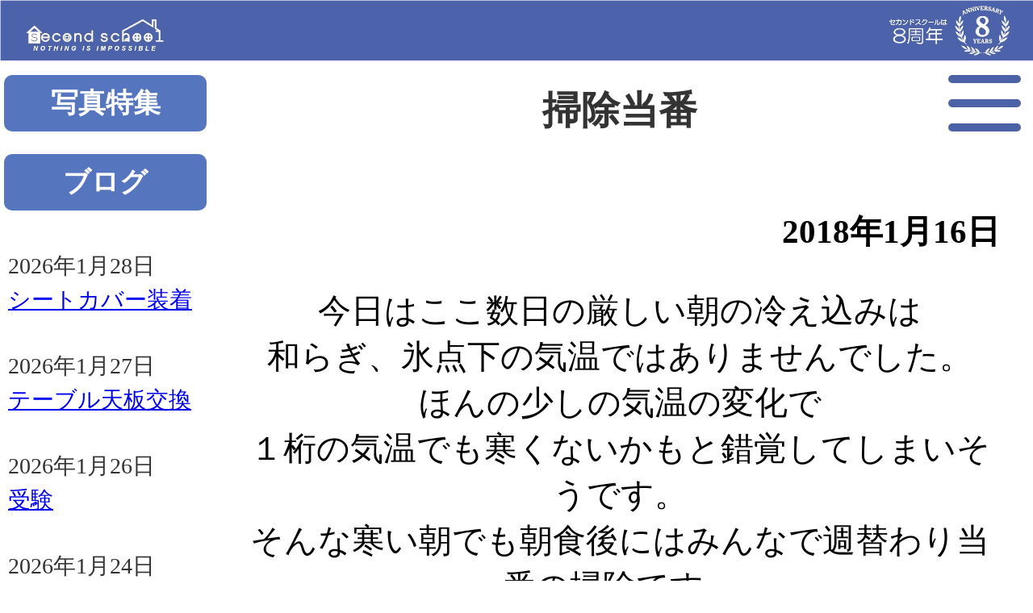

--- FILE ---
content_type: text/html; charset=UTF-8
request_url: https://2nd.school/2018/01/16/%E6%8E%83%E9%99%A4%E5%BD%93%E7%95%AA/
body_size: 47021
content:


<!DOCTYPE html>
<html lang="ja">
<head>
<meta name="author" content="Japan Free School Organization" />
<meta charset="UTF-8" />
<meta name="viewport" content="width=device-width" />
<link rel="shortcut icon" href="https://2nd.school/favicon.ico">
<!-- Google Tag Manager -->
<script>(function(w,d,s,l,i){w[l]=w[l]||[];w[l].push({'gtm.start':
new Date().getTime(),event:'gtm.js'});var f=d.getElementsByTagName(s)[0],
j=d.createElement(s),dl=l!='dataLayer'?'&l='+l:'';j.async=true;j.src=
'https://www.googletagmanager.com/gtm.js?id='+i+dl;f.parentNode.insertBefore(j,f);
})(window,document,'script','dataLayer','GTM-PP6BKJST');</script>
<!-- End Google Tag Manager -->
	
<!--
<link rel="stylesheet" href="https://fonts.googleapis.com/earlyaccess/notosansjp.css">
<meta http-equiv="Expires" content="31536000" />
<meta http-equiv="Cache-Control" content="max-age=31536000" />
-->
<meta http-equiv="Expires" content="86400 " />
<meta http-equiv="Cache-Control" content="max-age=86400 " />

	
<link rel="stylesheet" type="text/css" href="https://2nd.school/wp/wp-content/themes/2nd-school/style.css" />
<!--FontAwesome-->

<link rel="stylesheet" type="text/css" href="https://2nd.school/wp/css/fw64-fontawesome.min.css">
<link rel="stylesheet" type="text/css" href="https://2nd.school/wp/css/fw64-brands.min.css">
<link rel="stylesheet" type="text/css" href="https://2nd.school/wp/css/fw64-solid.min.css">	

	
<!--
<link rel="stylesheet" type="text/css" href="https://2nd.school/wp/css/animate.css">
-->
	
<title>掃除当番 &#8211; セカンドスクール　｜　フリースクール セカスク【埼玉県さいたま市】</title>
<meta name='robots' content='max-image-preview:large' />
<link rel="alternate" type="application/rss+xml" title="セカンドスクール　｜　フリースクール セカスク【埼玉県さいたま市】 &raquo; フィード" href="https://2nd.school/feed/" />
<link rel="alternate" type="application/rss+xml" title="セカンドスクール　｜　フリースクール セカスク【埼玉県さいたま市】 &raquo; コメントフィード" href="https://2nd.school/comments/feed/" />
<link rel="alternate" type="application/rss+xml" title="セカンドスクール　｜　フリースクール セカスク【埼玉県さいたま市】 &raquo; 掃除当番 のコメントのフィード" href="https://2nd.school/2018/01/16/%e6%8e%83%e9%99%a4%e5%bd%93%e7%95%aa/feed/" />
<link rel="alternate" title="oEmbed (JSON)" type="application/json+oembed" href="https://2nd.school/wp-json/oembed/1.0/embed?url=https%3A%2F%2F2nd.school%2F2018%2F01%2F16%2F%25e6%258e%2583%25e9%2599%25a4%25e5%25bd%2593%25e7%2595%25aa%2F" />
<link rel="alternate" title="oEmbed (XML)" type="text/xml+oembed" href="https://2nd.school/wp-json/oembed/1.0/embed?url=https%3A%2F%2F2nd.school%2F2018%2F01%2F16%2F%25e6%258e%2583%25e9%2599%25a4%25e5%25bd%2593%25e7%2595%25aa%2F&#038;format=xml" />
<style id='wp-img-auto-sizes-contain-inline-css' type='text/css'>
img:is([sizes=auto i],[sizes^="auto," i]){contain-intrinsic-size:3000px 1500px}
/*# sourceURL=wp-img-auto-sizes-contain-inline-css */
</style>
<style id='wp-emoji-styles-inline-css' type='text/css'>

	img.wp-smiley, img.emoji {
		display: inline !important;
		border: none !important;
		box-shadow: none !important;
		height: 1em !important;
		width: 1em !important;
		margin: 0 0.07em !important;
		vertical-align: -0.1em !important;
		background: none !important;
		padding: 0 !important;
	}
/*# sourceURL=wp-emoji-styles-inline-css */
</style>
<style id='wp-block-library-inline-css' type='text/css'>
:root{--wp-block-synced-color:#7a00df;--wp-block-synced-color--rgb:122,0,223;--wp-bound-block-color:var(--wp-block-synced-color);--wp-editor-canvas-background:#ddd;--wp-admin-theme-color:#007cba;--wp-admin-theme-color--rgb:0,124,186;--wp-admin-theme-color-darker-10:#006ba1;--wp-admin-theme-color-darker-10--rgb:0,107,160.5;--wp-admin-theme-color-darker-20:#005a87;--wp-admin-theme-color-darker-20--rgb:0,90,135;--wp-admin-border-width-focus:2px}@media (min-resolution:192dpi){:root{--wp-admin-border-width-focus:1.5px}}.wp-element-button{cursor:pointer}:root .has-very-light-gray-background-color{background-color:#eee}:root .has-very-dark-gray-background-color{background-color:#313131}:root .has-very-light-gray-color{color:#eee}:root .has-very-dark-gray-color{color:#313131}:root .has-vivid-green-cyan-to-vivid-cyan-blue-gradient-background{background:linear-gradient(135deg,#00d084,#0693e3)}:root .has-purple-crush-gradient-background{background:linear-gradient(135deg,#34e2e4,#4721fb 50%,#ab1dfe)}:root .has-hazy-dawn-gradient-background{background:linear-gradient(135deg,#faaca8,#dad0ec)}:root .has-subdued-olive-gradient-background{background:linear-gradient(135deg,#fafae1,#67a671)}:root .has-atomic-cream-gradient-background{background:linear-gradient(135deg,#fdd79a,#004a59)}:root .has-nightshade-gradient-background{background:linear-gradient(135deg,#330968,#31cdcf)}:root .has-midnight-gradient-background{background:linear-gradient(135deg,#020381,#2874fc)}:root{--wp--preset--font-size--normal:16px;--wp--preset--font-size--huge:42px}.has-regular-font-size{font-size:1em}.has-larger-font-size{font-size:2.625em}.has-normal-font-size{font-size:var(--wp--preset--font-size--normal)}.has-huge-font-size{font-size:var(--wp--preset--font-size--huge)}.has-text-align-center{text-align:center}.has-text-align-left{text-align:left}.has-text-align-right{text-align:right}.has-fit-text{white-space:nowrap!important}#end-resizable-editor-section{display:none}.aligncenter{clear:both}.items-justified-left{justify-content:flex-start}.items-justified-center{justify-content:center}.items-justified-right{justify-content:flex-end}.items-justified-space-between{justify-content:space-between}.screen-reader-text{border:0;clip-path:inset(50%);height:1px;margin:-1px;overflow:hidden;padding:0;position:absolute;width:1px;word-wrap:normal!important}.screen-reader-text:focus{background-color:#ddd;clip-path:none;color:#444;display:block;font-size:1em;height:auto;left:5px;line-height:normal;padding:15px 23px 14px;text-decoration:none;top:5px;width:auto;z-index:100000}html :where(.has-border-color){border-style:solid}html :where([style*=border-top-color]){border-top-style:solid}html :where([style*=border-right-color]){border-right-style:solid}html :where([style*=border-bottom-color]){border-bottom-style:solid}html :where([style*=border-left-color]){border-left-style:solid}html :where([style*=border-width]){border-style:solid}html :where([style*=border-top-width]){border-top-style:solid}html :where([style*=border-right-width]){border-right-style:solid}html :where([style*=border-bottom-width]){border-bottom-style:solid}html :where([style*=border-left-width]){border-left-style:solid}html :where(img[class*=wp-image-]){height:auto;max-width:100%}:where(figure){margin:0 0 1em}html :where(.is-position-sticky){--wp-admin--admin-bar--position-offset:var(--wp-admin--admin-bar--height,0px)}@media screen and (max-width:600px){html :where(.is-position-sticky){--wp-admin--admin-bar--position-offset:0px}}

/*# sourceURL=wp-block-library-inline-css */
</style><style id='global-styles-inline-css' type='text/css'>
:root{--wp--preset--aspect-ratio--square: 1;--wp--preset--aspect-ratio--4-3: 4/3;--wp--preset--aspect-ratio--3-4: 3/4;--wp--preset--aspect-ratio--3-2: 3/2;--wp--preset--aspect-ratio--2-3: 2/3;--wp--preset--aspect-ratio--16-9: 16/9;--wp--preset--aspect-ratio--9-16: 9/16;--wp--preset--color--black: #000000;--wp--preset--color--cyan-bluish-gray: #abb8c3;--wp--preset--color--white: #ffffff;--wp--preset--color--pale-pink: #f78da7;--wp--preset--color--vivid-red: #cf2e2e;--wp--preset--color--luminous-vivid-orange: #ff6900;--wp--preset--color--luminous-vivid-amber: #fcb900;--wp--preset--color--light-green-cyan: #7bdcb5;--wp--preset--color--vivid-green-cyan: #00d084;--wp--preset--color--pale-cyan-blue: #8ed1fc;--wp--preset--color--vivid-cyan-blue: #0693e3;--wp--preset--color--vivid-purple: #9b51e0;--wp--preset--gradient--vivid-cyan-blue-to-vivid-purple: linear-gradient(135deg,rgb(6,147,227) 0%,rgb(155,81,224) 100%);--wp--preset--gradient--light-green-cyan-to-vivid-green-cyan: linear-gradient(135deg,rgb(122,220,180) 0%,rgb(0,208,130) 100%);--wp--preset--gradient--luminous-vivid-amber-to-luminous-vivid-orange: linear-gradient(135deg,rgb(252,185,0) 0%,rgb(255,105,0) 100%);--wp--preset--gradient--luminous-vivid-orange-to-vivid-red: linear-gradient(135deg,rgb(255,105,0) 0%,rgb(207,46,46) 100%);--wp--preset--gradient--very-light-gray-to-cyan-bluish-gray: linear-gradient(135deg,rgb(238,238,238) 0%,rgb(169,184,195) 100%);--wp--preset--gradient--cool-to-warm-spectrum: linear-gradient(135deg,rgb(74,234,220) 0%,rgb(151,120,209) 20%,rgb(207,42,186) 40%,rgb(238,44,130) 60%,rgb(251,105,98) 80%,rgb(254,248,76) 100%);--wp--preset--gradient--blush-light-purple: linear-gradient(135deg,rgb(255,206,236) 0%,rgb(152,150,240) 100%);--wp--preset--gradient--blush-bordeaux: linear-gradient(135deg,rgb(254,205,165) 0%,rgb(254,45,45) 50%,rgb(107,0,62) 100%);--wp--preset--gradient--luminous-dusk: linear-gradient(135deg,rgb(255,203,112) 0%,rgb(199,81,192) 50%,rgb(65,88,208) 100%);--wp--preset--gradient--pale-ocean: linear-gradient(135deg,rgb(255,245,203) 0%,rgb(182,227,212) 50%,rgb(51,167,181) 100%);--wp--preset--gradient--electric-grass: linear-gradient(135deg,rgb(202,248,128) 0%,rgb(113,206,126) 100%);--wp--preset--gradient--midnight: linear-gradient(135deg,rgb(2,3,129) 0%,rgb(40,116,252) 100%);--wp--preset--font-size--small: 13px;--wp--preset--font-size--medium: 20px;--wp--preset--font-size--large: 36px;--wp--preset--font-size--x-large: 42px;--wp--preset--spacing--20: 0.44rem;--wp--preset--spacing--30: 0.67rem;--wp--preset--spacing--40: 1rem;--wp--preset--spacing--50: 1.5rem;--wp--preset--spacing--60: 2.25rem;--wp--preset--spacing--70: 3.38rem;--wp--preset--spacing--80: 5.06rem;--wp--preset--shadow--natural: 6px 6px 9px rgba(0, 0, 0, 0.2);--wp--preset--shadow--deep: 12px 12px 50px rgba(0, 0, 0, 0.4);--wp--preset--shadow--sharp: 6px 6px 0px rgba(0, 0, 0, 0.2);--wp--preset--shadow--outlined: 6px 6px 0px -3px rgb(255, 255, 255), 6px 6px rgb(0, 0, 0);--wp--preset--shadow--crisp: 6px 6px 0px rgb(0, 0, 0);}:where(.is-layout-flex){gap: 0.5em;}:where(.is-layout-grid){gap: 0.5em;}body .is-layout-flex{display: flex;}.is-layout-flex{flex-wrap: wrap;align-items: center;}.is-layout-flex > :is(*, div){margin: 0;}body .is-layout-grid{display: grid;}.is-layout-grid > :is(*, div){margin: 0;}:where(.wp-block-columns.is-layout-flex){gap: 2em;}:where(.wp-block-columns.is-layout-grid){gap: 2em;}:where(.wp-block-post-template.is-layout-flex){gap: 1.25em;}:where(.wp-block-post-template.is-layout-grid){gap: 1.25em;}.has-black-color{color: var(--wp--preset--color--black) !important;}.has-cyan-bluish-gray-color{color: var(--wp--preset--color--cyan-bluish-gray) !important;}.has-white-color{color: var(--wp--preset--color--white) !important;}.has-pale-pink-color{color: var(--wp--preset--color--pale-pink) !important;}.has-vivid-red-color{color: var(--wp--preset--color--vivid-red) !important;}.has-luminous-vivid-orange-color{color: var(--wp--preset--color--luminous-vivid-orange) !important;}.has-luminous-vivid-amber-color{color: var(--wp--preset--color--luminous-vivid-amber) !important;}.has-light-green-cyan-color{color: var(--wp--preset--color--light-green-cyan) !important;}.has-vivid-green-cyan-color{color: var(--wp--preset--color--vivid-green-cyan) !important;}.has-pale-cyan-blue-color{color: var(--wp--preset--color--pale-cyan-blue) !important;}.has-vivid-cyan-blue-color{color: var(--wp--preset--color--vivid-cyan-blue) !important;}.has-vivid-purple-color{color: var(--wp--preset--color--vivid-purple) !important;}.has-black-background-color{background-color: var(--wp--preset--color--black) !important;}.has-cyan-bluish-gray-background-color{background-color: var(--wp--preset--color--cyan-bluish-gray) !important;}.has-white-background-color{background-color: var(--wp--preset--color--white) !important;}.has-pale-pink-background-color{background-color: var(--wp--preset--color--pale-pink) !important;}.has-vivid-red-background-color{background-color: var(--wp--preset--color--vivid-red) !important;}.has-luminous-vivid-orange-background-color{background-color: var(--wp--preset--color--luminous-vivid-orange) !important;}.has-luminous-vivid-amber-background-color{background-color: var(--wp--preset--color--luminous-vivid-amber) !important;}.has-light-green-cyan-background-color{background-color: var(--wp--preset--color--light-green-cyan) !important;}.has-vivid-green-cyan-background-color{background-color: var(--wp--preset--color--vivid-green-cyan) !important;}.has-pale-cyan-blue-background-color{background-color: var(--wp--preset--color--pale-cyan-blue) !important;}.has-vivid-cyan-blue-background-color{background-color: var(--wp--preset--color--vivid-cyan-blue) !important;}.has-vivid-purple-background-color{background-color: var(--wp--preset--color--vivid-purple) !important;}.has-black-border-color{border-color: var(--wp--preset--color--black) !important;}.has-cyan-bluish-gray-border-color{border-color: var(--wp--preset--color--cyan-bluish-gray) !important;}.has-white-border-color{border-color: var(--wp--preset--color--white) !important;}.has-pale-pink-border-color{border-color: var(--wp--preset--color--pale-pink) !important;}.has-vivid-red-border-color{border-color: var(--wp--preset--color--vivid-red) !important;}.has-luminous-vivid-orange-border-color{border-color: var(--wp--preset--color--luminous-vivid-orange) !important;}.has-luminous-vivid-amber-border-color{border-color: var(--wp--preset--color--luminous-vivid-amber) !important;}.has-light-green-cyan-border-color{border-color: var(--wp--preset--color--light-green-cyan) !important;}.has-vivid-green-cyan-border-color{border-color: var(--wp--preset--color--vivid-green-cyan) !important;}.has-pale-cyan-blue-border-color{border-color: var(--wp--preset--color--pale-cyan-blue) !important;}.has-vivid-cyan-blue-border-color{border-color: var(--wp--preset--color--vivid-cyan-blue) !important;}.has-vivid-purple-border-color{border-color: var(--wp--preset--color--vivid-purple) !important;}.has-vivid-cyan-blue-to-vivid-purple-gradient-background{background: var(--wp--preset--gradient--vivid-cyan-blue-to-vivid-purple) !important;}.has-light-green-cyan-to-vivid-green-cyan-gradient-background{background: var(--wp--preset--gradient--light-green-cyan-to-vivid-green-cyan) !important;}.has-luminous-vivid-amber-to-luminous-vivid-orange-gradient-background{background: var(--wp--preset--gradient--luminous-vivid-amber-to-luminous-vivid-orange) !important;}.has-luminous-vivid-orange-to-vivid-red-gradient-background{background: var(--wp--preset--gradient--luminous-vivid-orange-to-vivid-red) !important;}.has-very-light-gray-to-cyan-bluish-gray-gradient-background{background: var(--wp--preset--gradient--very-light-gray-to-cyan-bluish-gray) !important;}.has-cool-to-warm-spectrum-gradient-background{background: var(--wp--preset--gradient--cool-to-warm-spectrum) !important;}.has-blush-light-purple-gradient-background{background: var(--wp--preset--gradient--blush-light-purple) !important;}.has-blush-bordeaux-gradient-background{background: var(--wp--preset--gradient--blush-bordeaux) !important;}.has-luminous-dusk-gradient-background{background: var(--wp--preset--gradient--luminous-dusk) !important;}.has-pale-ocean-gradient-background{background: var(--wp--preset--gradient--pale-ocean) !important;}.has-electric-grass-gradient-background{background: var(--wp--preset--gradient--electric-grass) !important;}.has-midnight-gradient-background{background: var(--wp--preset--gradient--midnight) !important;}.has-small-font-size{font-size: var(--wp--preset--font-size--small) !important;}.has-medium-font-size{font-size: var(--wp--preset--font-size--medium) !important;}.has-large-font-size{font-size: var(--wp--preset--font-size--large) !important;}.has-x-large-font-size{font-size: var(--wp--preset--font-size--x-large) !important;}
/*# sourceURL=global-styles-inline-css */
</style>

<style id='classic-theme-styles-inline-css' type='text/css'>
/*! This file is auto-generated */
.wp-block-button__link{color:#fff;background-color:#32373c;border-radius:9999px;box-shadow:none;text-decoration:none;padding:calc(.667em + 2px) calc(1.333em + 2px);font-size:1.125em}.wp-block-file__button{background:#32373c;color:#fff;text-decoration:none}
/*# sourceURL=/wp-includes/css/classic-themes.min.css */
</style>
<link rel='stylesheet' id='contact-form-7-css' href='https://2nd.school/wp/wp-content/plugins/contact-form-7/includes/css/styles.css?ver=6.1.4' type='text/css' media='all' />
<script type="text/javascript" src="https://2nd.school/wp/wp-includes/js/jquery/jquery.min.js?ver=3.7.1" id="jquery-core-js"></script>
<script type="text/javascript" src="https://2nd.school/wp/wp-includes/js/jquery/jquery-migrate.min.js?ver=3.4.1" id="jquery-migrate-js"></script>
<link rel="https://api.w.org/" href="https://2nd.school/wp-json/" /><link rel="alternate" title="JSON" type="application/json" href="https://2nd.school/wp-json/wp/v2/posts/1786" /><link rel="canonical" href="https://2nd.school/2018/01/16/%e6%8e%83%e9%99%a4%e5%bd%93%e7%95%aa/" />
<style type="text/css"></style><style type="text/css">.recentcomments a{display:inline !important;padding:0 !important;margin:0 !important;}</style>		<style type="text/css" id="wp-custom-css">
			.footer_fixed{
	position:fixed;
	display:flex;
	width:100%;
	bottom:0;
	left:0;
	z-index:999;
}
.footer_fixed a{
	color: #fff;
	text-decoration: none;
}
.footer_tel{
	width:44%;
	margin: 10px;
	background: rgba(76,98,170,0.7);
	font-size: 2.7em;
	text-align:center;
	vertical-align:middle;
	padding:12px 0 12px 0;
	border: 4px solid #a0a0a0;
  border-radius: 15px;
}
.footer_contact{
	width:44%;
	margin: 10px;
	background: rgba(76,98,170,0.7);
	font-size: 2.7em;
	text-align:center;
	vertical-align:middle;
	padding:12px 0 12px 0;
	border: 4px solid #a0a0a0;
  border-radius: 15px;
}
.footer_line{
	width:12%;
	margin: 10px;
	background: transparent;
	text-align:center;
	vertical-align:middle;
	padding:0px 0;
	border: 0px solid #a0a0a0;
  border-radius: 8px;
}

@media(min-width:1200px){
.footer_fixed{
	display: none;
}
			</style>
		<meta name="keywords" content="フリースクール,ひきこもり,引きこもり,家庭内暴力,更生,進学支援,復学支援,就労支援,自立支援,寮,全寮制,相談,セカンドスクール,セカスク">
<meta name="description" content="学生や大人の引きこもり、いつまでこのままにしておきますか？セカンドスクールは寮生活で生きる力を育てるフリースクールです。何もしなければ何も変わりません。変わるきっかけにまずは相談してください。相談は無料です。">

<!-- Microsft Clarity -->
<script type="text/javascript">
    (function(c,l,a,r,i,t,y){
        c[a]=c[a]||function(){(c[a].q=c[a].q||[]).push(arguments)};
        t=l.createElement(r);t.async=1;t.src="https://www.clarity.ms/tag/"+i;
        y=l.getElementsByTagName(r)[0];y.parentNode.insertBefore(t,y);
    })(window, document, "clarity", "script", "suk3nqiu55");
</script>	

</head>


<body data-rsssl=1 class="wp-singular post-template-default single single-post postid-1786 single-format-standard wp-theme-2nd-school metaslider-plugin">
<!-- Google Tag Manager (noscript) -->
<noscript><iframe src="https://www.googletagmanager.com/ns.html?id=GTM-PP6BKJST"
height="0" width="0" style="display:none;visibility:hidden"></iframe></noscript>
<!-- End Google Tag Manager (noscript) -->	
	
<div id="wrapper" class="hfeed">


<div id="main-col">

<!--最上部ライン画像-->
<!--
<a href="https://2nd.school/"><img height="100%" width="100%" src="https://sky.2nd.school/wp/wp-content/uploads/2025/07/fl2400-2025070902-1.webp" alt="Second School" class="layer-img"></a>
-->
<a href="https://2nd.school/"><img height="100%" width="100%" src="https://2nd.school/wp/wp-content/uploads/2025/08/fl2400-2025080701b.webp" alt="Second School" class="layer-img"></a>	
	
<header id="header" role="banner">
<!--
<section id="branding">
<div id="mail-title"><a href="https://lin.ee/9pQedfh"><img height="50px" width="200px" src="/wp/wp-content/uploads/2023/05/btn-line3.webp" alt="LINE"></a></div> 

<div id="mail-title"><a href="/jklhassdd0f9skdf/"><img height="50px" width="200px" src="/wp/wp-content/uploads/2023/05/btn-mail3.webp" alt="Mail"></a></div>
<div id="tel-title"><a href="tel:0487897646"><img height="50px" width="200px" src="/wp/wp-content/uploads/2023/05/btn-phone3.webp" alt="Phone"></a></div>
</section>	
-->
<!--	
  <div id="site-description">家族問題のお悩みはセカンドスクールへ【埼玉県 さいたま市】
  </div>
-->
	
	
	<div class="hamburger-menu">
	<input type="checkbox" id="menu-btn-check">
	<label for="menu-btn-check" class="menu-btn"><span></span></label>
		<div class="menu-content">
		<ul>
			<li><a href="https://2nd.school/"><i class="fa-solid fa-cubes"></i>&nbsp;ホームページ</a></li>
			<li><a href="/category/blog/"><i class="fa-solid fa-blog"></i>&nbsp;ブログ</a></li>
			<li><a href="https://2nd.school/features/"><i class="fa-solid fa-hand-peace"></i>&nbsp;セカンドスクールの特徴</a></li>
			<li><a href="https://2nd.school/higher-education/"><i class="fa-solid fa-school-flag"></i>&nbsp;強力な進学支援</a></li>
			<li><a href="https://2nd.school/returntoschool-2/"><i class="fa-solid fa-pen"></i>&nbsp;復学支援</a></li>
			<li><a href="https://2nd.school/employment-support/"><i class="fa-solid fa-address-card"></i>&nbsp;就労支援</a></li>
			<li><a href="https://2nd.school/case-study/"><i class="fa-solid fa-address-card"></i>&nbsp;サポート事例紹介</a></li>
			<li><a href="https://2nd.school/headmaster-2/"><i class="fa-solid fa-crown"></i>&nbsp;学校長のあいさつ・職員紹介</a></li>
			<li><a href="https://2nd.school/school-building/"><i class="fa-solid fa-school"></i>&nbsp;校舎紹介</a></li>
			<li><a href="https://2nd.school/daily-schedule/"><i class="fa-regular fa-clock"></i>&nbsp;1日のスケジュール</a></li>
			<li><a href="https://2nd.school/curricurum/"><i class="fa-solid fa-book-open"></i>&nbsp;カリキュラム</a></li>
			<li><a href="https://2nd.school/support-program/"><i class="fa-solid fa-hand-holding-heart"></i>&nbsp;支援プログラム</a></li>
			<li><a href="https://2nd.school/price/"><i class="fa-solid fa-feather-pointed"></i>&nbsp;費用について</a></li>
			<li><a href="https://2nd.school/flow-2/"><i class="fa-solid fa-square-arrow-up-right"></i>&nbsp;入学までの流れ</a></li>					
			<li><a href="https://2nd.school/faq/"><i class="fa-solid fa-question"></i>&nbsp;よくある質問</a></li>
			<li><a href="https://2nd.school/hp006/"><i class="fa-solid fa-envelope"></i>&nbsp;お問い合わせ</a></li>
		</ul>
		</div>
	</div>
	
<div id="site-description">	
	
	
<!--ファーストビュー画像-->
<!--
<img height="100%" width="100%" src="https://sky.2nd.school/wp/wp-content/uploads/2025/07/fv2400-2025070901-scaled.webp">	
-->	

<!--
<a href="https://2nd.school/"><img height="100%" width="100%" src="/wp/wp-content/uploads/2023/05/top-vis5b.png" alt="Second school"></a>
-->
<!--
<a href="https://2nd.school/"><img height="100%" width="100%" src="/wp/wp-content/uploads/2023/05/top-vis5e.webp" alt="Second school"></a>
</div>
-->
<!--	
<a href="https://2nd.school/"><img height="100%" width="100%" src="/wp/wp-content/uploads/2024/07/top-vis5e2-2024071401.webp" alt="Second school"></a>
</div>
-->	
<!--
<a href="https://2nd.school/"><img height="100%" width="100%" src="https://2nd.school/wp/wp-content/uploads/2025/07/fv2025071501.webp"></a>
-->
</div>

	
	

</header>
	
<div id="container">
<section id="container" class="post-content">
  <section id="content" class="post-content-main">
	  
	  
        <h1>掃除当番</h1>
    <article id="post">
      <h3>2018年1月16日</h3>
      <p style="text-align: center;">今日はここ数日の厳しい朝の冷え込みは</p>
<p style="text-align: center;">和らぎ、氷点下の気温ではありませんでした。</p>
<p style="text-align: center;">ほんの少しの気温の変化で</p>
<p style="text-align: center;">１桁の気温でも寒くないかもと錯覚してしまいそうです。</p>
<p style="text-align: center;">そんな寒い朝でも朝食後にはみんなで週替わり当番の掃除です。</p>
<p style="text-align: center;">新校舎に移り、掃除面積が広くなりましたが</p>
<p style="text-align: center;">決して手を抜かず掃除します。</p>
<p style="text-align: center;">誰かがいいかげんだから、自分もいいかげんではなく</p>
<p style="text-align: center;">誰かが丁寧にやっているから、自分も丁寧にの精神で取り組みます。</p>
<p style="text-align: center;">細かなところまで気づくことができるコーは</p>
<p style="text-align: center;">見落としがちなゴミ箱の下もきちんと掃除をします。</p>
<p style="text-align: center;"><img fetchpriority="high" decoding="async" class="alignnone size-medium wp-image-1787" src="https://2nd.school/wp/wp-content/uploads/2018/01/S_7316783960328_R-225x300.jpg" alt="" width="225" height="300" srcset="https://2nd.school/wp/wp-content/uploads/2018/01/S_7316783960328_R-225x300.jpg 225w, https://2nd.school/wp/wp-content/uploads/2018/01/S_7316783960328_R.jpg 443w" sizes="(max-width: 225px) 100vw, 225px" /></p>
<p style="text-align: center;">洗面台担当はハル。</p>
<p style="text-align: center;">冬の寒い時期の水回りの掃除は</p>
<p style="text-align: center;">手がかじかんでしまうこともありますが、</p>
<p style="text-align: center;">みんなが快く使えるためにも丁寧にキレイに掃除します。</p>
<p style="text-align: center;"><img decoding="async" class="alignnone size-medium wp-image-1788" src="https://2nd.school/wp/wp-content/uploads/2018/01/S_7316783944290_R-225x300.jpg" alt="" width="225" height="300" srcset="https://2nd.school/wp/wp-content/uploads/2018/01/S_7316783944290_R-225x300.jpg 225w, https://2nd.school/wp/wp-content/uploads/2018/01/S_7316783944290_R.jpg 443w" sizes="(max-width: 225px) 100vw, 225px" /></p>
<p style="text-align: center;">ミカは食事の片付け当番。</p>
<p style="text-align: center;">台所のお皿洗いが終わり布巾を乾かしていました。</p>
<p style="text-align: center;">拭き上げが終わったらすぐに乾かして</p>
<p style="text-align: center;">昼食後の拭き上げに間に合うように日当たりのいいところで乾かします。</p>
<p style="text-align: center;">幸い太陽を遮る雲もなくお昼までには乾きそうですね。</p>
<p style="text-align: center;"><img decoding="async" class="alignnone size-medium wp-image-1789" src="https://2nd.school/wp/wp-content/uploads/2018/01/S_7316783903009_R-225x300.jpg" alt="" width="225" height="300" srcset="https://2nd.school/wp/wp-content/uploads/2018/01/S_7316783903009_R-225x300.jpg 225w, https://2nd.school/wp/wp-content/uploads/2018/01/S_7316783903009_R.jpg 443w" sizes="(max-width: 225px) 100vw, 225px" /></p>
<p style="text-align: center;">各所をキレイにしておくことで</p>
<p style="text-align: center;">みんなが気持ちよく使えるように</p>
<p style="text-align: center;">部屋をキレイに保つことで快く生活できるように</p>
<p style="text-align: center;">みんなの日々の心掛けで楽しくできる毎日に。</p>
<p style="text-align: center;">清潔に保つことができるように</p>
<p style="text-align: center;">明日も元気にがんばろう！</p>
<p style="text-align: center;">
<p style="text-align: center;">
    </article>
    <nav id="nav-below" class="navigation" role="navigation">
<div class="nav-previous"><a href="https://2nd.school/2018/01/15/%e5%8b%89%e5%bc%b7%e6%99%82%e9%96%93/" rel="prev"><span class="meta-nav">&larr;</span> 前の記事へ</a></div>
<div class="nav-next"><a href="https://2nd.school/2018/01/17/%e3%83%87%e3%83%83%e3%82%b5%e3%83%b3/" rel="next">次の記事へ <span class="meta-nav">&rarr;</span></a></div>
</nav>	
      </section>
  <aside>
<section>

<article id="recentposts">
<h3><a href="/category/photos/">写真特集</a></h3>
<ul>
</ul>
<!--<p class="more"><a href="/category/photos/">もっと見る</a></p>-->
</article>
	
	
	
	
<article id="recentposts">
<h3><a href="/category/blog/">ブログ</a></h3>
<ul>
<li>2026年1月28日<br />
  <a href="https://2nd.school/2026/01/28/%e3%82%b7%e3%83%bc%e3%83%88%e3%82%ab%e3%83%90%e3%83%bc%e8%a3%85%e7%9d%80/">
  シートカバー装着  </a></li>
<li>2026年1月27日<br />
  <a href="https://2nd.school/2026/01/27/%e3%83%86%e3%83%bc%e3%83%96%e3%83%ab%e5%a4%a9%e6%9d%bf%e4%ba%a4%e6%8f%9b/">
  テーブル天板交換  </a></li>
<li>2026年1月26日<br />
  <a href="https://2nd.school/2026/01/26/%e5%8f%97%e9%a8%93/">
  受験  </a></li>
<li>2026年1月24日<br />
  <a href="https://2nd.school/2026/01/24/%e6%a8%99%e6%9c%ac%e8%a6%8b%e5%ad%a6/">
  標本見学  </a></li>
<li>2026年1月23日<br />
  <a href="https://2nd.school/2026/01/23/%e5%9b%b3%e6%9b%b8%e9%a4%a8-3/">
  図書館  </a></li>
<li>2026年1月22日<br />
  <a href="https://2nd.school/2026/01/22/%e9%81%8b%e5%8b%95%e3%83%97%e3%83%ad%e3%82%b0%e3%83%a9%e3%83%a0-11/">
  運動プログラム  </a></li>
<li>2026年1月21日<br />
  <a href="https://2nd.school/2026/01/21/%e6%9c%89%e6%84%8f%e7%be%a9%e3%81%aa%e6%99%82%e9%96%93/">
  有意義な時間  </a></li>
<li>2026年1月20日<br />
  <a href="https://2nd.school/2026/01/20/%e6%84%9b%e6%83%85%e3%81%9f%e3%81%a3%e3%81%b7%e3%82%8a%e3%81%94%e9%a3%af/">
  愛情たっぷりご飯  </a></li>
<li>2026年1月19日<br />
  <a href="https://2nd.school/2026/01/19/%e3%83%8b%e3%83%a5%e3%83%bc%e3%83%95%e3%82%a7%e3%82%a4%e3%82%b9-47/">
  ニューフェイス  </a></li>
<li>2026年1月18日<br />
  <a href="https://2nd.school/2026/01/18/%e5%86%99%e7%9c%9f%e7%89%b9%e9%9b%86%ef%bc%9a%e9%81%8b%e5%8b%95%e3%83%97%e3%83%ad%e3%82%b0%e3%83%a9%e3%83%a0%ef%bc%882026%e5%b9%b41%e6%9c%88%ef%bc%892/">
  写真特集：運動プログラム（2026年1月）2  </a></li>
<li>2026年1月18日<br />
  <a href="https://2nd.school/2026/01/18/%e5%86%99%e7%9c%9f%e7%89%b9%e9%9b%86%ef%bc%9a%e9%81%8b%e5%8b%95%e3%83%97%e3%83%ad%e3%82%b0%e3%83%a9%e3%83%a0%ef%bc%882026%e5%b9%b41%e6%9c%88%ef%bc%891/">
  写真特集：運動プログラム（2026年1月）1  </a></li>
<li>2026年1月17日<br />
  <a href="https://2nd.school/2026/01/17/%e9%81%8b%e5%8b%95%e3%83%97%e3%83%ad%e3%82%b0%e3%83%a9%e3%83%a0-10/">
  運動プログラム  </a></li>
<li>2026年1月16日<br />
  <a href="https://2nd.school/2026/01/16/%e5%ad%a6%e7%bf%92%e3%83%97%e3%83%ad%e3%82%b0%e3%83%a9%e3%83%a0-7/">
  学習プログラム  </a></li>
<li>2026年1月15日<br />
  <a href="https://2nd.school/2026/01/15/%e3%82%a6%e3%82%a9%e3%83%bc%e3%82%ad%e3%83%b3%e3%82%b0-4/">
  ウォーキング  </a></li>
<li>2026年1月14日<br />
  <a href="https://2nd.school/2026/01/14/%e6%98%a0%e5%83%8f%e5%ad%a6%e7%bf%92-2/">
  映像学習  </a></li>
<li>2026年1月13日<br />
  <a href="https://2nd.school/2026/01/13/%e6%84%9b%e6%83%85%e3%81%8c%e3%81%9f%e3%81%a3%e3%81%b7%e3%82%8a%e3%82%ab%e3%83%ac%e3%83%bc%e3%83%a9%e3%82%a4%e3%82%b9/">
  愛情がたっぷりカレーライス  </a></li>
<li>2026年1月12日<br />
  <a href="https://2nd.school/2026/01/12/%e5%ad%a6%e6%a0%a1%e3%81%ae%e5%86%ac%e4%bc%91%e3%81%bf%e3%81%ae%e8%aa%b2%e9%a1%8c/">
  学校の冬休みの課題  </a></li>
<li>2026年1月10日<br />
  <a href="https://2nd.school/2026/01/10/%e5%86%99%e7%9c%9f%e7%89%b9%e9%9b%86%ef%bc%9a%e3%82%b0%e3%83%ab%e3%83%bc%e3%83%97%e3%81%ae%e6%96%b0%e5%ba%97%e3%81%a7%e3%81%8a%e6%98%bc%e3%81%94%e3%81%af%e3%82%93%ef%bc%882026%e5%b9%b41%e6%9c%88/">
  写真特集：グループの新店でお昼ごはん（2026年1月）  </a></li>
<li>2026年1月10日<br />
  <a href="https://2nd.school/2026/01/10/%e3%83%86%e3%83%bc%e3%83%96%e3%83%ab%e5%88%b6%e4%bd%9c%e3%81%ae%e3%81%94%e8%a4%92%e7%be%8e/">
  テーブル制作のご褒美  </a></li>
<li>2026年1月9日<br />
  <a href="https://2nd.school/2026/01/09/%e6%9b%b8%e3%81%8d%e5%88%9d%e3%82%81/">
  書き初め  </a></li>
</ul>
<p class="more"><a href="/category/blog/">もっと見る</a></p>
</article>

<article id="recentposts">
<h3><a href="/category/shortnote/">short note</a></h3>
<ul>
</ul>
</article>
	
<article id="recentposts">
<h3><a href="/category/input/">大人の学びの時間</a></h3>
<ul>
<li>2025年11月18日<br />
  <a href="https://2nd.school/2025/11/18/short-note-%e6%9a%b4%e5%8a%9b%e8%bf%bd%e6%94%be%e3%83%bb%e8%96%ac%e7%89%a9%e4%b9%b1%e7%94%a8%e9%98%b2%e6%ad%a2%e5%9f%bc%e7%8e%89%e7%9c%8c%e6%b0%91%e5%a4%a7%e4%bc%9a-2/">
   short note: 暴力追放・薬物乱用防止埼玉県民大会  </a></li>
<li>2025年6月13日<br />
  <a href="https://2nd.school/2025/06/13/short-note-interop25-%e3%82%bb%e3%83%9f%e3%83%8a%e3%83%bc4%e6%9c%ac/">
  short note: Interop25 セミナー4本  </a></li>
<li>2025年6月6日<br />
  <a href="https://2nd.school/2025/06/06/short-note-%e3%83%87%e3%82%b8%e3%82%bf%e3%83%ab%e5%8c%96%e3%83%bbdx%e6%8e%a8%e9%80%b2%e5%b1%95-%e3%82%bb%e3%83%9f%e3%83%8a%e3%83%bc3%e6%9c%ac/">
  short note: デジタル化・DX推進展 セミナー3本  </a></li>
<li>2025年4月25日<br />
  <a href="https://2nd.school/2025/04/25/short-note-edix%e6%9d%b1%e4%ba%ac%e3%82%bb%e3%83%9f%e3%83%8a%e3%83%bc3%e6%9c%ac/">
  short note: EDIX東京セミナー3本  </a></li>
<li>2024年11月22日<br />
  <a href="https://2nd.school/2024/11/22/short-note-nextech-week-2024%e7%a7%8b-%e3%82%bb%e3%83%9f%e3%83%8a%e3%83%bc3%e6%9c%ac/">
  short note: NexTech Week 2024秋 セミナー3本  </a></li>
</ul>
<p class="more"><a href="/category/input/">もっと見る</a></p>
</article>	
	
	
	
<article id="recentposts">
<h3><a href="/category/recentposts/">ご報告</a></h3>
<ul>
<li>2026年1月28日<br />
  <a href="https://2nd.school/2026/01/28/%e4%bf%9d%e8%ad%b7%e8%80%85%e6%a7%98%e3%82%88%e3%82%8a-1186/">
  保護者様より  </a></li>
<li>2026年1月24日<br />
  <a href="https://2nd.school/2026/01/24/%e4%bf%9d%e8%ad%b7%e8%80%85%e6%a7%98%e3%82%88%e3%82%8a-1185/">
  保護者様より  </a></li>
<li>2026年1月22日<br />
  <a href="https://2nd.school/2026/01/22/%e4%bf%9d%e8%ad%b7%e8%80%85%e6%a7%98%e3%82%88%e3%82%8a-1184/">
  保護者様より  </a></li>
<li>2026年1月12日<br />
  <a href="https://2nd.school/2026/01/12/%e4%bf%9d%e8%ad%b7%e8%80%85%e6%a7%98%e3%82%88%e3%82%8a-1183/">
  保護者様より  </a></li>
<li>2026年1月12日<br />
  <a href="https://2nd.school/2026/01/12/%e4%bf%9d%e8%ad%b7%e8%80%85%e6%a7%98%e3%82%88%e3%82%8a-1182/">
  保護者様より  </a></li>
</ul>
<p class="more"><a href="/category/recentposts/">もっと見る</a></p>
</article>	
	
	
<article id="recentposts">
<h3><a href="/category/column/">コラム</a></h3>
<ul>
<li>2019年5月4日<br />
  <a href="https://2nd.school/2019/05/04/10%e9%80%a3%e4%bc%91%e5%be%8c%e3%81%ae%e4%b8%8d%e7%99%bb%e6%a0%a1%e6%b3%a8%e6%84%8f%e5%a0%b1%e7%99%ba%e4%bb%a4%e4%b8%ad%e3%81%a7%e3%81%99%ef%bc%81/">
  10連休後の不登校・ひきこもり注意報が発令中です！  </a></li>
<li>2019年4月18日<br />
  <a href="https://2nd.school/2019/04/18/%e3%81%b2%e3%81%8d%e3%81%93%e3%82%82%e3%82%8a%e3%81%ae%e9%ab%98%e9%bd%a2%e5%8c%96%e3%81%8c%e3%82%88%e3%82%8a%e9%a1%95%e8%91%97%e3%81%ab/">
  ひきこもりの高齢化が進んでいます。  </a></li>
<li>2019年3月8日<br />
  <a href="https://2nd.school/2019/03/08/%e4%b8%8d%e7%99%bb%e6%a0%a1%e3%81%ab%e3%82%88%e3%82%8b%e5%ad%a4%e7%8b%ac/">
  不登校で孤独にならないために  </a></li>
</ul>
<p class="more"><a href="/category/column/">もっと見る</a></p>
</article>



</section>
</aside>
</section>

<div class="clear">
</div>
</div>



<footer id="footer" role="contentinfo">
  <ul>
    <li class="only"><a href="/">ホーム</a></li>
    <li class="only"><a href="/company/">運営団体概要</a></li>
    <li class="only"><a href="https://2nd.school/hp006/">お問い合わせ</a></li>
  </ul>
  <ul>
    <li class="only"><a href="/privacypolicy/">個人情報保護方針</a></li>
    <li class="only"><a href="/antisocial/">反社会的勢力に対する基本方針</a></li>
  </ul>	
<div id="copyright">&#169;2017-2025 一般社団法人日本フリースクール機構 セカンドスクール
	<div id="footer-notice">
<!--	
本サイトの掲載写真はすべてオリジナルです。<br />
-->
本校は（公財）埼玉県暴力追放・薬物乱用防止センターの賛助会員です。

<br />本校はオレンジリボン運動を支援しています。
<br />本サイトの文章及び掲載写真はすべてオリジナルです。
	</div>		  
  </div>



<div id="reca">This site is protected by reCAPTCHA and the Google
<a href="https://policies.google.com/privacy">Privacy Policy</a> and
<a href="https://policies.google.com/terms">Terms of Service</a> apply.
</div>

</footer>
</div>
</div>

<div class="gototop js-top">
<a href="#" class="gotop"><i class="fa-solid fa-arrow-up"></i></a>
<!--
<a href="#" class="js-gotop"><i class="fa-solid fa-angles-up fa-2xl"></i></a>
-->
</div>
	
	<!-- jQuery -->
	<script src="https://2nd.school/wp/js/jquery.min.js"></script>
	<!-- jQuery Easing -->
	<script src="https://2nd.school/wp/js/jquery.easing.1.3.js"></script>
	<!-- Bootstrap -->
	<script src="https://2nd.school/wp/js/bootstrap.min.js"></script>
	<!-- Waypoints -->
	<script src="https://2nd.school/wp/js/jquery.waypoints.min.js"></script>
	<script src="https://2nd.school/wp/js/sticky.js"></script>
	<!-- Carousel -->
	<script src="https://2nd.school/wp/js/owl.carousel.min.js"></script>
	<!-- countTo -->
	<script src="https://2nd.school/wp/js/jquery.countTo.js"></script>

	<!-- Stellar Parallax -->
	<script src="https://2nd.school/wp/js/jquery.stellar.min.js"></script>

	<!-- Magnific Popup -->
	<script src="https://2nd.school/wp/js/jquery.magnific-popup.min.js"></script>
	<script src="https://2nd.school/wp/js/magnific-popup-options.js"></script>

	<!-- jQuery Validate -->
	<script src="https://2nd.school/wp/js/jquery.validate.min.js"></script>
	
	<!-- Main -->
	<script src="https://2nd.school/wp/js/main.js"></script>


<!--<script src="https://2nd.school/wp/js/jquery-3.6.0.min.js" integrity="sha256-CSXorXvZcTkaix6Yvo6HppcZGetbYMGWSFlBw8HfCJo=" crossorigin="anonymous"></script>-->
<script src="https://2nd.school/wp/js/vegas.min.js"></script>
<!--自作のJS-->
<script src="https://2nd.school/wp/js/614.js"></script>

<script type="speculationrules">
{"prefetch":[{"source":"document","where":{"and":[{"href_matches":"/*"},{"not":{"href_matches":["/wp/wp-*.php","/wp/wp-admin/*","/wp/wp-content/uploads/*","/wp/wp-content/*","/wp/wp-content/plugins/*","/wp/wp-content/themes/2nd-school/*","/*\\?(.+)"]}},{"not":{"selector_matches":"a[rel~=\"nofollow\"]"}},{"not":{"selector_matches":".no-prefetch, .no-prefetch a"}}]},"eagerness":"conservative"}]}
</script>
<script type="text/javascript" src="https://2nd.school/wp/wp-includes/js/dist/hooks.min.js?ver=dd5603f07f9220ed27f1" id="wp-hooks-js"></script>
<script type="text/javascript" src="https://2nd.school/wp/wp-includes/js/dist/i18n.min.js?ver=c26c3dc7bed366793375" id="wp-i18n-js"></script>
<script type="text/javascript" id="wp-i18n-js-after">
/* <![CDATA[ */
wp.i18n.setLocaleData( { 'text direction\u0004ltr': [ 'ltr' ] } );
//# sourceURL=wp-i18n-js-after
/* ]]> */
</script>
<script type="text/javascript" src="https://2nd.school/wp/wp-content/plugins/contact-form-7/includes/swv/js/index.js?ver=6.1.4" id="swv-js"></script>
<script type="text/javascript" id="contact-form-7-js-translations">
/* <![CDATA[ */
( function( domain, translations ) {
	var localeData = translations.locale_data[ domain ] || translations.locale_data.messages;
	localeData[""].domain = domain;
	wp.i18n.setLocaleData( localeData, domain );
} )( "contact-form-7", {"translation-revision-date":"2025-11-30 08:12:23+0000","generator":"GlotPress\/4.0.3","domain":"messages","locale_data":{"messages":{"":{"domain":"messages","plural-forms":"nplurals=1; plural=0;","lang":"ja_JP"},"This contact form is placed in the wrong place.":["\u3053\u306e\u30b3\u30f3\u30bf\u30af\u30c8\u30d5\u30a9\u30fc\u30e0\u306f\u9593\u9055\u3063\u305f\u4f4d\u7f6e\u306b\u7f6e\u304b\u308c\u3066\u3044\u307e\u3059\u3002"],"Error:":["\u30a8\u30e9\u30fc:"]}},"comment":{"reference":"includes\/js\/index.js"}} );
//# sourceURL=contact-form-7-js-translations
/* ]]> */
</script>
<script type="text/javascript" id="contact-form-7-js-before">
/* <![CDATA[ */
var wpcf7 = {
    "api": {
        "root": "https:\/\/2nd.school\/wp-json\/",
        "namespace": "contact-form-7\/v1"
    },
    "cached": 1
};
//# sourceURL=contact-form-7-js-before
/* ]]> */
</script>
<script type="text/javascript" src="https://2nd.school/wp/wp-content/plugins/contact-form-7/includes/js/index.js?ver=6.1.4" id="contact-form-7-js"></script>
<script type="text/javascript" src="https://www.google.com/recaptcha/api.js?render=6LcLhhMqAAAAAHrV2HsoTmoyJWqiWKX0GhnFp7cP&amp;ver=3.0" id="google-recaptcha-js"></script>
<script type="text/javascript" src="https://2nd.school/wp/wp-includes/js/dist/vendor/wp-polyfill.min.js?ver=3.15.0" id="wp-polyfill-js"></script>
<script type="text/javascript" id="wpcf7-recaptcha-js-before">
/* <![CDATA[ */
var wpcf7_recaptcha = {
    "sitekey": "6LcLhhMqAAAAAHrV2HsoTmoyJWqiWKX0GhnFp7cP",
    "actions": {
        "homepage": "homepage",
        "contactform": "contactform"
    }
};
//# sourceURL=wpcf7-recaptcha-js-before
/* ]]> */
</script>
<script type="text/javascript" src="https://2nd.school/wp/wp-content/plugins/contact-form-7/modules/recaptcha/index.js?ver=6.1.4" id="wpcf7-recaptcha-js"></script>
<script id="wp-emoji-settings" type="application/json">
{"baseUrl":"https://s.w.org/images/core/emoji/17.0.2/72x72/","ext":".png","svgUrl":"https://s.w.org/images/core/emoji/17.0.2/svg/","svgExt":".svg","source":{"concatemoji":"https://2nd.school/wp/wp-includes/js/wp-emoji-release.min.js?ver=c95922410703f3c993eef8cc8eb2201f"}}
</script>
<script type="module">
/* <![CDATA[ */
/*! This file is auto-generated */
const a=JSON.parse(document.getElementById("wp-emoji-settings").textContent),o=(window._wpemojiSettings=a,"wpEmojiSettingsSupports"),s=["flag","emoji"];function i(e){try{var t={supportTests:e,timestamp:(new Date).valueOf()};sessionStorage.setItem(o,JSON.stringify(t))}catch(e){}}function c(e,t,n){e.clearRect(0,0,e.canvas.width,e.canvas.height),e.fillText(t,0,0);t=new Uint32Array(e.getImageData(0,0,e.canvas.width,e.canvas.height).data);e.clearRect(0,0,e.canvas.width,e.canvas.height),e.fillText(n,0,0);const a=new Uint32Array(e.getImageData(0,0,e.canvas.width,e.canvas.height).data);return t.every((e,t)=>e===a[t])}function p(e,t){e.clearRect(0,0,e.canvas.width,e.canvas.height),e.fillText(t,0,0);var n=e.getImageData(16,16,1,1);for(let e=0;e<n.data.length;e++)if(0!==n.data[e])return!1;return!0}function u(e,t,n,a){switch(t){case"flag":return n(e,"\ud83c\udff3\ufe0f\u200d\u26a7\ufe0f","\ud83c\udff3\ufe0f\u200b\u26a7\ufe0f")?!1:!n(e,"\ud83c\udde8\ud83c\uddf6","\ud83c\udde8\u200b\ud83c\uddf6")&&!n(e,"\ud83c\udff4\udb40\udc67\udb40\udc62\udb40\udc65\udb40\udc6e\udb40\udc67\udb40\udc7f","\ud83c\udff4\u200b\udb40\udc67\u200b\udb40\udc62\u200b\udb40\udc65\u200b\udb40\udc6e\u200b\udb40\udc67\u200b\udb40\udc7f");case"emoji":return!a(e,"\ud83e\u1fac8")}return!1}function f(e,t,n,a){let r;const o=(r="undefined"!=typeof WorkerGlobalScope&&self instanceof WorkerGlobalScope?new OffscreenCanvas(300,150):document.createElement("canvas")).getContext("2d",{willReadFrequently:!0}),s=(o.textBaseline="top",o.font="600 32px Arial",{});return e.forEach(e=>{s[e]=t(o,e,n,a)}),s}function r(e){var t=document.createElement("script");t.src=e,t.defer=!0,document.head.appendChild(t)}a.supports={everything:!0,everythingExceptFlag:!0},new Promise(t=>{let n=function(){try{var e=JSON.parse(sessionStorage.getItem(o));if("object"==typeof e&&"number"==typeof e.timestamp&&(new Date).valueOf()<e.timestamp+604800&&"object"==typeof e.supportTests)return e.supportTests}catch(e){}return null}();if(!n){if("undefined"!=typeof Worker&&"undefined"!=typeof OffscreenCanvas&&"undefined"!=typeof URL&&URL.createObjectURL&&"undefined"!=typeof Blob)try{var e="postMessage("+f.toString()+"("+[JSON.stringify(s),u.toString(),c.toString(),p.toString()].join(",")+"));",a=new Blob([e],{type:"text/javascript"});const r=new Worker(URL.createObjectURL(a),{name:"wpTestEmojiSupports"});return void(r.onmessage=e=>{i(n=e.data),r.terminate(),t(n)})}catch(e){}i(n=f(s,u,c,p))}t(n)}).then(e=>{for(const n in e)a.supports[n]=e[n],a.supports.everything=a.supports.everything&&a.supports[n],"flag"!==n&&(a.supports.everythingExceptFlag=a.supports.everythingExceptFlag&&a.supports[n]);var t;a.supports.everythingExceptFlag=a.supports.everythingExceptFlag&&!a.supports.flag,a.supports.everything||((t=a.source||{}).concatemoji?r(t.concatemoji):t.wpemoji&&t.twemoji&&(r(t.twemoji),r(t.wpemoji)))});
//# sourceURL=https://2nd.school/wp/wp-includes/js/wp-emoji-loader.min.js
/* ]]> */
</script>
<script id="tagjs" type="text/javascript">
  (function () {
    var tagjs = document.createElement("script");
    var s = document.getElementsByTagName("script")[0];
    tagjs.async = true;
    tagjs.src = "//s.yjtag.jp/tag.js#site=7Vvt8OX";
    s.parentNode.insertBefore(tagjs, s);
  }());
</script>
<noscript>
  <iframe src="//b.yjtag.jp/iframe?c=7Vvt8OX" width="1" height="1" frameborder="0" scrolling="no" marginheight="0" marginwidth="0"></iframe>
</noscript>

<!-- Start of HubSpot Embed Code -->
<!--
  <script type="text/javascript" id="hs-script-loader" async defer src="//js-na2.hs-scripts.com/243331515.js"></script>
-->
<!-- End of HubSpot Embed Code -->

<!--Chat Simple-->
<!--
<chat-bot platform_id="baff3ff2-5e6e-44d8-aad3-ffc0c0a674cf" user_id="57c1f78b-6ef0-4756-8a90-40e69082bbe7" chatbot_id="ffa8c2e8-1dc8-4d58-a317-15fa665256bf"><a href="https://www.chatsimple.ai/?utm_source=widget&utm_medium=referral">chatsimple</a></chat-bot><script src="https://cdn.chatsimple.ai/chat-bot-loader.js" defer></script>
-->

<!--スマホ表示下部問い合わせボタン-->

<div class="footer_fixed">
	<div class="footer_tel"><a href="tel:0487897646"><i class="fas fa-phone"></i> 電話で相談</a></div>
	<div class="footer_contact"><a href="https://2nd.school/hp006/"><i class="fas fa-envelope"></i> お問い合わせ</a></div>
	<div class="footer_line"><a href="https://lin.ee/9pQedfh"><img src="https://2nd.school/wp/wp-content/uploads/2025/08/LINE_Brand_icon-80.webp" alt="LINE"></a></div>	
</div>

<!--ボタンここまで-->




</body>
</html>
<!-- Dynamic page generated in 0.193 seconds. -->
<!-- Cached page generated by WP-Super-Cache on 2026-01-28 15:50:01 -->

<!-- super cache -->

--- FILE ---
content_type: text/html; charset=utf-8
request_url: https://www.google.com/recaptcha/api2/anchor?ar=1&k=6LcLhhMqAAAAAHrV2HsoTmoyJWqiWKX0GhnFp7cP&co=aHR0cHM6Ly8ybmQuc2Nob29sOjQ0Mw..&hl=en&v=N67nZn4AqZkNcbeMu4prBgzg&size=invisible&anchor-ms=20000&execute-ms=30000&cb=kgrlk3bi17jd
body_size: 48706
content:
<!DOCTYPE HTML><html dir="ltr" lang="en"><head><meta http-equiv="Content-Type" content="text/html; charset=UTF-8">
<meta http-equiv="X-UA-Compatible" content="IE=edge">
<title>reCAPTCHA</title>
<style type="text/css">
/* cyrillic-ext */
@font-face {
  font-family: 'Roboto';
  font-style: normal;
  font-weight: 400;
  font-stretch: 100%;
  src: url(//fonts.gstatic.com/s/roboto/v48/KFO7CnqEu92Fr1ME7kSn66aGLdTylUAMa3GUBHMdazTgWw.woff2) format('woff2');
  unicode-range: U+0460-052F, U+1C80-1C8A, U+20B4, U+2DE0-2DFF, U+A640-A69F, U+FE2E-FE2F;
}
/* cyrillic */
@font-face {
  font-family: 'Roboto';
  font-style: normal;
  font-weight: 400;
  font-stretch: 100%;
  src: url(//fonts.gstatic.com/s/roboto/v48/KFO7CnqEu92Fr1ME7kSn66aGLdTylUAMa3iUBHMdazTgWw.woff2) format('woff2');
  unicode-range: U+0301, U+0400-045F, U+0490-0491, U+04B0-04B1, U+2116;
}
/* greek-ext */
@font-face {
  font-family: 'Roboto';
  font-style: normal;
  font-weight: 400;
  font-stretch: 100%;
  src: url(//fonts.gstatic.com/s/roboto/v48/KFO7CnqEu92Fr1ME7kSn66aGLdTylUAMa3CUBHMdazTgWw.woff2) format('woff2');
  unicode-range: U+1F00-1FFF;
}
/* greek */
@font-face {
  font-family: 'Roboto';
  font-style: normal;
  font-weight: 400;
  font-stretch: 100%;
  src: url(//fonts.gstatic.com/s/roboto/v48/KFO7CnqEu92Fr1ME7kSn66aGLdTylUAMa3-UBHMdazTgWw.woff2) format('woff2');
  unicode-range: U+0370-0377, U+037A-037F, U+0384-038A, U+038C, U+038E-03A1, U+03A3-03FF;
}
/* math */
@font-face {
  font-family: 'Roboto';
  font-style: normal;
  font-weight: 400;
  font-stretch: 100%;
  src: url(//fonts.gstatic.com/s/roboto/v48/KFO7CnqEu92Fr1ME7kSn66aGLdTylUAMawCUBHMdazTgWw.woff2) format('woff2');
  unicode-range: U+0302-0303, U+0305, U+0307-0308, U+0310, U+0312, U+0315, U+031A, U+0326-0327, U+032C, U+032F-0330, U+0332-0333, U+0338, U+033A, U+0346, U+034D, U+0391-03A1, U+03A3-03A9, U+03B1-03C9, U+03D1, U+03D5-03D6, U+03F0-03F1, U+03F4-03F5, U+2016-2017, U+2034-2038, U+203C, U+2040, U+2043, U+2047, U+2050, U+2057, U+205F, U+2070-2071, U+2074-208E, U+2090-209C, U+20D0-20DC, U+20E1, U+20E5-20EF, U+2100-2112, U+2114-2115, U+2117-2121, U+2123-214F, U+2190, U+2192, U+2194-21AE, U+21B0-21E5, U+21F1-21F2, U+21F4-2211, U+2213-2214, U+2216-22FF, U+2308-230B, U+2310, U+2319, U+231C-2321, U+2336-237A, U+237C, U+2395, U+239B-23B7, U+23D0, U+23DC-23E1, U+2474-2475, U+25AF, U+25B3, U+25B7, U+25BD, U+25C1, U+25CA, U+25CC, U+25FB, U+266D-266F, U+27C0-27FF, U+2900-2AFF, U+2B0E-2B11, U+2B30-2B4C, U+2BFE, U+3030, U+FF5B, U+FF5D, U+1D400-1D7FF, U+1EE00-1EEFF;
}
/* symbols */
@font-face {
  font-family: 'Roboto';
  font-style: normal;
  font-weight: 400;
  font-stretch: 100%;
  src: url(//fonts.gstatic.com/s/roboto/v48/KFO7CnqEu92Fr1ME7kSn66aGLdTylUAMaxKUBHMdazTgWw.woff2) format('woff2');
  unicode-range: U+0001-000C, U+000E-001F, U+007F-009F, U+20DD-20E0, U+20E2-20E4, U+2150-218F, U+2190, U+2192, U+2194-2199, U+21AF, U+21E6-21F0, U+21F3, U+2218-2219, U+2299, U+22C4-22C6, U+2300-243F, U+2440-244A, U+2460-24FF, U+25A0-27BF, U+2800-28FF, U+2921-2922, U+2981, U+29BF, U+29EB, U+2B00-2BFF, U+4DC0-4DFF, U+FFF9-FFFB, U+10140-1018E, U+10190-1019C, U+101A0, U+101D0-101FD, U+102E0-102FB, U+10E60-10E7E, U+1D2C0-1D2D3, U+1D2E0-1D37F, U+1F000-1F0FF, U+1F100-1F1AD, U+1F1E6-1F1FF, U+1F30D-1F30F, U+1F315, U+1F31C, U+1F31E, U+1F320-1F32C, U+1F336, U+1F378, U+1F37D, U+1F382, U+1F393-1F39F, U+1F3A7-1F3A8, U+1F3AC-1F3AF, U+1F3C2, U+1F3C4-1F3C6, U+1F3CA-1F3CE, U+1F3D4-1F3E0, U+1F3ED, U+1F3F1-1F3F3, U+1F3F5-1F3F7, U+1F408, U+1F415, U+1F41F, U+1F426, U+1F43F, U+1F441-1F442, U+1F444, U+1F446-1F449, U+1F44C-1F44E, U+1F453, U+1F46A, U+1F47D, U+1F4A3, U+1F4B0, U+1F4B3, U+1F4B9, U+1F4BB, U+1F4BF, U+1F4C8-1F4CB, U+1F4D6, U+1F4DA, U+1F4DF, U+1F4E3-1F4E6, U+1F4EA-1F4ED, U+1F4F7, U+1F4F9-1F4FB, U+1F4FD-1F4FE, U+1F503, U+1F507-1F50B, U+1F50D, U+1F512-1F513, U+1F53E-1F54A, U+1F54F-1F5FA, U+1F610, U+1F650-1F67F, U+1F687, U+1F68D, U+1F691, U+1F694, U+1F698, U+1F6AD, U+1F6B2, U+1F6B9-1F6BA, U+1F6BC, U+1F6C6-1F6CF, U+1F6D3-1F6D7, U+1F6E0-1F6EA, U+1F6F0-1F6F3, U+1F6F7-1F6FC, U+1F700-1F7FF, U+1F800-1F80B, U+1F810-1F847, U+1F850-1F859, U+1F860-1F887, U+1F890-1F8AD, U+1F8B0-1F8BB, U+1F8C0-1F8C1, U+1F900-1F90B, U+1F93B, U+1F946, U+1F984, U+1F996, U+1F9E9, U+1FA00-1FA6F, U+1FA70-1FA7C, U+1FA80-1FA89, U+1FA8F-1FAC6, U+1FACE-1FADC, U+1FADF-1FAE9, U+1FAF0-1FAF8, U+1FB00-1FBFF;
}
/* vietnamese */
@font-face {
  font-family: 'Roboto';
  font-style: normal;
  font-weight: 400;
  font-stretch: 100%;
  src: url(//fonts.gstatic.com/s/roboto/v48/KFO7CnqEu92Fr1ME7kSn66aGLdTylUAMa3OUBHMdazTgWw.woff2) format('woff2');
  unicode-range: U+0102-0103, U+0110-0111, U+0128-0129, U+0168-0169, U+01A0-01A1, U+01AF-01B0, U+0300-0301, U+0303-0304, U+0308-0309, U+0323, U+0329, U+1EA0-1EF9, U+20AB;
}
/* latin-ext */
@font-face {
  font-family: 'Roboto';
  font-style: normal;
  font-weight: 400;
  font-stretch: 100%;
  src: url(//fonts.gstatic.com/s/roboto/v48/KFO7CnqEu92Fr1ME7kSn66aGLdTylUAMa3KUBHMdazTgWw.woff2) format('woff2');
  unicode-range: U+0100-02BA, U+02BD-02C5, U+02C7-02CC, U+02CE-02D7, U+02DD-02FF, U+0304, U+0308, U+0329, U+1D00-1DBF, U+1E00-1E9F, U+1EF2-1EFF, U+2020, U+20A0-20AB, U+20AD-20C0, U+2113, U+2C60-2C7F, U+A720-A7FF;
}
/* latin */
@font-face {
  font-family: 'Roboto';
  font-style: normal;
  font-weight: 400;
  font-stretch: 100%;
  src: url(//fonts.gstatic.com/s/roboto/v48/KFO7CnqEu92Fr1ME7kSn66aGLdTylUAMa3yUBHMdazQ.woff2) format('woff2');
  unicode-range: U+0000-00FF, U+0131, U+0152-0153, U+02BB-02BC, U+02C6, U+02DA, U+02DC, U+0304, U+0308, U+0329, U+2000-206F, U+20AC, U+2122, U+2191, U+2193, U+2212, U+2215, U+FEFF, U+FFFD;
}
/* cyrillic-ext */
@font-face {
  font-family: 'Roboto';
  font-style: normal;
  font-weight: 500;
  font-stretch: 100%;
  src: url(//fonts.gstatic.com/s/roboto/v48/KFO7CnqEu92Fr1ME7kSn66aGLdTylUAMa3GUBHMdazTgWw.woff2) format('woff2');
  unicode-range: U+0460-052F, U+1C80-1C8A, U+20B4, U+2DE0-2DFF, U+A640-A69F, U+FE2E-FE2F;
}
/* cyrillic */
@font-face {
  font-family: 'Roboto';
  font-style: normal;
  font-weight: 500;
  font-stretch: 100%;
  src: url(//fonts.gstatic.com/s/roboto/v48/KFO7CnqEu92Fr1ME7kSn66aGLdTylUAMa3iUBHMdazTgWw.woff2) format('woff2');
  unicode-range: U+0301, U+0400-045F, U+0490-0491, U+04B0-04B1, U+2116;
}
/* greek-ext */
@font-face {
  font-family: 'Roboto';
  font-style: normal;
  font-weight: 500;
  font-stretch: 100%;
  src: url(//fonts.gstatic.com/s/roboto/v48/KFO7CnqEu92Fr1ME7kSn66aGLdTylUAMa3CUBHMdazTgWw.woff2) format('woff2');
  unicode-range: U+1F00-1FFF;
}
/* greek */
@font-face {
  font-family: 'Roboto';
  font-style: normal;
  font-weight: 500;
  font-stretch: 100%;
  src: url(//fonts.gstatic.com/s/roboto/v48/KFO7CnqEu92Fr1ME7kSn66aGLdTylUAMa3-UBHMdazTgWw.woff2) format('woff2');
  unicode-range: U+0370-0377, U+037A-037F, U+0384-038A, U+038C, U+038E-03A1, U+03A3-03FF;
}
/* math */
@font-face {
  font-family: 'Roboto';
  font-style: normal;
  font-weight: 500;
  font-stretch: 100%;
  src: url(//fonts.gstatic.com/s/roboto/v48/KFO7CnqEu92Fr1ME7kSn66aGLdTylUAMawCUBHMdazTgWw.woff2) format('woff2');
  unicode-range: U+0302-0303, U+0305, U+0307-0308, U+0310, U+0312, U+0315, U+031A, U+0326-0327, U+032C, U+032F-0330, U+0332-0333, U+0338, U+033A, U+0346, U+034D, U+0391-03A1, U+03A3-03A9, U+03B1-03C9, U+03D1, U+03D5-03D6, U+03F0-03F1, U+03F4-03F5, U+2016-2017, U+2034-2038, U+203C, U+2040, U+2043, U+2047, U+2050, U+2057, U+205F, U+2070-2071, U+2074-208E, U+2090-209C, U+20D0-20DC, U+20E1, U+20E5-20EF, U+2100-2112, U+2114-2115, U+2117-2121, U+2123-214F, U+2190, U+2192, U+2194-21AE, U+21B0-21E5, U+21F1-21F2, U+21F4-2211, U+2213-2214, U+2216-22FF, U+2308-230B, U+2310, U+2319, U+231C-2321, U+2336-237A, U+237C, U+2395, U+239B-23B7, U+23D0, U+23DC-23E1, U+2474-2475, U+25AF, U+25B3, U+25B7, U+25BD, U+25C1, U+25CA, U+25CC, U+25FB, U+266D-266F, U+27C0-27FF, U+2900-2AFF, U+2B0E-2B11, U+2B30-2B4C, U+2BFE, U+3030, U+FF5B, U+FF5D, U+1D400-1D7FF, U+1EE00-1EEFF;
}
/* symbols */
@font-face {
  font-family: 'Roboto';
  font-style: normal;
  font-weight: 500;
  font-stretch: 100%;
  src: url(//fonts.gstatic.com/s/roboto/v48/KFO7CnqEu92Fr1ME7kSn66aGLdTylUAMaxKUBHMdazTgWw.woff2) format('woff2');
  unicode-range: U+0001-000C, U+000E-001F, U+007F-009F, U+20DD-20E0, U+20E2-20E4, U+2150-218F, U+2190, U+2192, U+2194-2199, U+21AF, U+21E6-21F0, U+21F3, U+2218-2219, U+2299, U+22C4-22C6, U+2300-243F, U+2440-244A, U+2460-24FF, U+25A0-27BF, U+2800-28FF, U+2921-2922, U+2981, U+29BF, U+29EB, U+2B00-2BFF, U+4DC0-4DFF, U+FFF9-FFFB, U+10140-1018E, U+10190-1019C, U+101A0, U+101D0-101FD, U+102E0-102FB, U+10E60-10E7E, U+1D2C0-1D2D3, U+1D2E0-1D37F, U+1F000-1F0FF, U+1F100-1F1AD, U+1F1E6-1F1FF, U+1F30D-1F30F, U+1F315, U+1F31C, U+1F31E, U+1F320-1F32C, U+1F336, U+1F378, U+1F37D, U+1F382, U+1F393-1F39F, U+1F3A7-1F3A8, U+1F3AC-1F3AF, U+1F3C2, U+1F3C4-1F3C6, U+1F3CA-1F3CE, U+1F3D4-1F3E0, U+1F3ED, U+1F3F1-1F3F3, U+1F3F5-1F3F7, U+1F408, U+1F415, U+1F41F, U+1F426, U+1F43F, U+1F441-1F442, U+1F444, U+1F446-1F449, U+1F44C-1F44E, U+1F453, U+1F46A, U+1F47D, U+1F4A3, U+1F4B0, U+1F4B3, U+1F4B9, U+1F4BB, U+1F4BF, U+1F4C8-1F4CB, U+1F4D6, U+1F4DA, U+1F4DF, U+1F4E3-1F4E6, U+1F4EA-1F4ED, U+1F4F7, U+1F4F9-1F4FB, U+1F4FD-1F4FE, U+1F503, U+1F507-1F50B, U+1F50D, U+1F512-1F513, U+1F53E-1F54A, U+1F54F-1F5FA, U+1F610, U+1F650-1F67F, U+1F687, U+1F68D, U+1F691, U+1F694, U+1F698, U+1F6AD, U+1F6B2, U+1F6B9-1F6BA, U+1F6BC, U+1F6C6-1F6CF, U+1F6D3-1F6D7, U+1F6E0-1F6EA, U+1F6F0-1F6F3, U+1F6F7-1F6FC, U+1F700-1F7FF, U+1F800-1F80B, U+1F810-1F847, U+1F850-1F859, U+1F860-1F887, U+1F890-1F8AD, U+1F8B0-1F8BB, U+1F8C0-1F8C1, U+1F900-1F90B, U+1F93B, U+1F946, U+1F984, U+1F996, U+1F9E9, U+1FA00-1FA6F, U+1FA70-1FA7C, U+1FA80-1FA89, U+1FA8F-1FAC6, U+1FACE-1FADC, U+1FADF-1FAE9, U+1FAF0-1FAF8, U+1FB00-1FBFF;
}
/* vietnamese */
@font-face {
  font-family: 'Roboto';
  font-style: normal;
  font-weight: 500;
  font-stretch: 100%;
  src: url(//fonts.gstatic.com/s/roboto/v48/KFO7CnqEu92Fr1ME7kSn66aGLdTylUAMa3OUBHMdazTgWw.woff2) format('woff2');
  unicode-range: U+0102-0103, U+0110-0111, U+0128-0129, U+0168-0169, U+01A0-01A1, U+01AF-01B0, U+0300-0301, U+0303-0304, U+0308-0309, U+0323, U+0329, U+1EA0-1EF9, U+20AB;
}
/* latin-ext */
@font-face {
  font-family: 'Roboto';
  font-style: normal;
  font-weight: 500;
  font-stretch: 100%;
  src: url(//fonts.gstatic.com/s/roboto/v48/KFO7CnqEu92Fr1ME7kSn66aGLdTylUAMa3KUBHMdazTgWw.woff2) format('woff2');
  unicode-range: U+0100-02BA, U+02BD-02C5, U+02C7-02CC, U+02CE-02D7, U+02DD-02FF, U+0304, U+0308, U+0329, U+1D00-1DBF, U+1E00-1E9F, U+1EF2-1EFF, U+2020, U+20A0-20AB, U+20AD-20C0, U+2113, U+2C60-2C7F, U+A720-A7FF;
}
/* latin */
@font-face {
  font-family: 'Roboto';
  font-style: normal;
  font-weight: 500;
  font-stretch: 100%;
  src: url(//fonts.gstatic.com/s/roboto/v48/KFO7CnqEu92Fr1ME7kSn66aGLdTylUAMa3yUBHMdazQ.woff2) format('woff2');
  unicode-range: U+0000-00FF, U+0131, U+0152-0153, U+02BB-02BC, U+02C6, U+02DA, U+02DC, U+0304, U+0308, U+0329, U+2000-206F, U+20AC, U+2122, U+2191, U+2193, U+2212, U+2215, U+FEFF, U+FFFD;
}
/* cyrillic-ext */
@font-face {
  font-family: 'Roboto';
  font-style: normal;
  font-weight: 900;
  font-stretch: 100%;
  src: url(//fonts.gstatic.com/s/roboto/v48/KFO7CnqEu92Fr1ME7kSn66aGLdTylUAMa3GUBHMdazTgWw.woff2) format('woff2');
  unicode-range: U+0460-052F, U+1C80-1C8A, U+20B4, U+2DE0-2DFF, U+A640-A69F, U+FE2E-FE2F;
}
/* cyrillic */
@font-face {
  font-family: 'Roboto';
  font-style: normal;
  font-weight: 900;
  font-stretch: 100%;
  src: url(//fonts.gstatic.com/s/roboto/v48/KFO7CnqEu92Fr1ME7kSn66aGLdTylUAMa3iUBHMdazTgWw.woff2) format('woff2');
  unicode-range: U+0301, U+0400-045F, U+0490-0491, U+04B0-04B1, U+2116;
}
/* greek-ext */
@font-face {
  font-family: 'Roboto';
  font-style: normal;
  font-weight: 900;
  font-stretch: 100%;
  src: url(//fonts.gstatic.com/s/roboto/v48/KFO7CnqEu92Fr1ME7kSn66aGLdTylUAMa3CUBHMdazTgWw.woff2) format('woff2');
  unicode-range: U+1F00-1FFF;
}
/* greek */
@font-face {
  font-family: 'Roboto';
  font-style: normal;
  font-weight: 900;
  font-stretch: 100%;
  src: url(//fonts.gstatic.com/s/roboto/v48/KFO7CnqEu92Fr1ME7kSn66aGLdTylUAMa3-UBHMdazTgWw.woff2) format('woff2');
  unicode-range: U+0370-0377, U+037A-037F, U+0384-038A, U+038C, U+038E-03A1, U+03A3-03FF;
}
/* math */
@font-face {
  font-family: 'Roboto';
  font-style: normal;
  font-weight: 900;
  font-stretch: 100%;
  src: url(//fonts.gstatic.com/s/roboto/v48/KFO7CnqEu92Fr1ME7kSn66aGLdTylUAMawCUBHMdazTgWw.woff2) format('woff2');
  unicode-range: U+0302-0303, U+0305, U+0307-0308, U+0310, U+0312, U+0315, U+031A, U+0326-0327, U+032C, U+032F-0330, U+0332-0333, U+0338, U+033A, U+0346, U+034D, U+0391-03A1, U+03A3-03A9, U+03B1-03C9, U+03D1, U+03D5-03D6, U+03F0-03F1, U+03F4-03F5, U+2016-2017, U+2034-2038, U+203C, U+2040, U+2043, U+2047, U+2050, U+2057, U+205F, U+2070-2071, U+2074-208E, U+2090-209C, U+20D0-20DC, U+20E1, U+20E5-20EF, U+2100-2112, U+2114-2115, U+2117-2121, U+2123-214F, U+2190, U+2192, U+2194-21AE, U+21B0-21E5, U+21F1-21F2, U+21F4-2211, U+2213-2214, U+2216-22FF, U+2308-230B, U+2310, U+2319, U+231C-2321, U+2336-237A, U+237C, U+2395, U+239B-23B7, U+23D0, U+23DC-23E1, U+2474-2475, U+25AF, U+25B3, U+25B7, U+25BD, U+25C1, U+25CA, U+25CC, U+25FB, U+266D-266F, U+27C0-27FF, U+2900-2AFF, U+2B0E-2B11, U+2B30-2B4C, U+2BFE, U+3030, U+FF5B, U+FF5D, U+1D400-1D7FF, U+1EE00-1EEFF;
}
/* symbols */
@font-face {
  font-family: 'Roboto';
  font-style: normal;
  font-weight: 900;
  font-stretch: 100%;
  src: url(//fonts.gstatic.com/s/roboto/v48/KFO7CnqEu92Fr1ME7kSn66aGLdTylUAMaxKUBHMdazTgWw.woff2) format('woff2');
  unicode-range: U+0001-000C, U+000E-001F, U+007F-009F, U+20DD-20E0, U+20E2-20E4, U+2150-218F, U+2190, U+2192, U+2194-2199, U+21AF, U+21E6-21F0, U+21F3, U+2218-2219, U+2299, U+22C4-22C6, U+2300-243F, U+2440-244A, U+2460-24FF, U+25A0-27BF, U+2800-28FF, U+2921-2922, U+2981, U+29BF, U+29EB, U+2B00-2BFF, U+4DC0-4DFF, U+FFF9-FFFB, U+10140-1018E, U+10190-1019C, U+101A0, U+101D0-101FD, U+102E0-102FB, U+10E60-10E7E, U+1D2C0-1D2D3, U+1D2E0-1D37F, U+1F000-1F0FF, U+1F100-1F1AD, U+1F1E6-1F1FF, U+1F30D-1F30F, U+1F315, U+1F31C, U+1F31E, U+1F320-1F32C, U+1F336, U+1F378, U+1F37D, U+1F382, U+1F393-1F39F, U+1F3A7-1F3A8, U+1F3AC-1F3AF, U+1F3C2, U+1F3C4-1F3C6, U+1F3CA-1F3CE, U+1F3D4-1F3E0, U+1F3ED, U+1F3F1-1F3F3, U+1F3F5-1F3F7, U+1F408, U+1F415, U+1F41F, U+1F426, U+1F43F, U+1F441-1F442, U+1F444, U+1F446-1F449, U+1F44C-1F44E, U+1F453, U+1F46A, U+1F47D, U+1F4A3, U+1F4B0, U+1F4B3, U+1F4B9, U+1F4BB, U+1F4BF, U+1F4C8-1F4CB, U+1F4D6, U+1F4DA, U+1F4DF, U+1F4E3-1F4E6, U+1F4EA-1F4ED, U+1F4F7, U+1F4F9-1F4FB, U+1F4FD-1F4FE, U+1F503, U+1F507-1F50B, U+1F50D, U+1F512-1F513, U+1F53E-1F54A, U+1F54F-1F5FA, U+1F610, U+1F650-1F67F, U+1F687, U+1F68D, U+1F691, U+1F694, U+1F698, U+1F6AD, U+1F6B2, U+1F6B9-1F6BA, U+1F6BC, U+1F6C6-1F6CF, U+1F6D3-1F6D7, U+1F6E0-1F6EA, U+1F6F0-1F6F3, U+1F6F7-1F6FC, U+1F700-1F7FF, U+1F800-1F80B, U+1F810-1F847, U+1F850-1F859, U+1F860-1F887, U+1F890-1F8AD, U+1F8B0-1F8BB, U+1F8C0-1F8C1, U+1F900-1F90B, U+1F93B, U+1F946, U+1F984, U+1F996, U+1F9E9, U+1FA00-1FA6F, U+1FA70-1FA7C, U+1FA80-1FA89, U+1FA8F-1FAC6, U+1FACE-1FADC, U+1FADF-1FAE9, U+1FAF0-1FAF8, U+1FB00-1FBFF;
}
/* vietnamese */
@font-face {
  font-family: 'Roboto';
  font-style: normal;
  font-weight: 900;
  font-stretch: 100%;
  src: url(//fonts.gstatic.com/s/roboto/v48/KFO7CnqEu92Fr1ME7kSn66aGLdTylUAMa3OUBHMdazTgWw.woff2) format('woff2');
  unicode-range: U+0102-0103, U+0110-0111, U+0128-0129, U+0168-0169, U+01A0-01A1, U+01AF-01B0, U+0300-0301, U+0303-0304, U+0308-0309, U+0323, U+0329, U+1EA0-1EF9, U+20AB;
}
/* latin-ext */
@font-face {
  font-family: 'Roboto';
  font-style: normal;
  font-weight: 900;
  font-stretch: 100%;
  src: url(//fonts.gstatic.com/s/roboto/v48/KFO7CnqEu92Fr1ME7kSn66aGLdTylUAMa3KUBHMdazTgWw.woff2) format('woff2');
  unicode-range: U+0100-02BA, U+02BD-02C5, U+02C7-02CC, U+02CE-02D7, U+02DD-02FF, U+0304, U+0308, U+0329, U+1D00-1DBF, U+1E00-1E9F, U+1EF2-1EFF, U+2020, U+20A0-20AB, U+20AD-20C0, U+2113, U+2C60-2C7F, U+A720-A7FF;
}
/* latin */
@font-face {
  font-family: 'Roboto';
  font-style: normal;
  font-weight: 900;
  font-stretch: 100%;
  src: url(//fonts.gstatic.com/s/roboto/v48/KFO7CnqEu92Fr1ME7kSn66aGLdTylUAMa3yUBHMdazQ.woff2) format('woff2');
  unicode-range: U+0000-00FF, U+0131, U+0152-0153, U+02BB-02BC, U+02C6, U+02DA, U+02DC, U+0304, U+0308, U+0329, U+2000-206F, U+20AC, U+2122, U+2191, U+2193, U+2212, U+2215, U+FEFF, U+FFFD;
}

</style>
<link rel="stylesheet" type="text/css" href="https://www.gstatic.com/recaptcha/releases/N67nZn4AqZkNcbeMu4prBgzg/styles__ltr.css">
<script nonce="VEeFMOO5P1rPoAhjJpel4w" type="text/javascript">window['__recaptcha_api'] = 'https://www.google.com/recaptcha/api2/';</script>
<script type="text/javascript" src="https://www.gstatic.com/recaptcha/releases/N67nZn4AqZkNcbeMu4prBgzg/recaptcha__en.js" nonce="VEeFMOO5P1rPoAhjJpel4w">
      
    </script></head>
<body><div id="rc-anchor-alert" class="rc-anchor-alert"></div>
<input type="hidden" id="recaptcha-token" value="[base64]">
<script type="text/javascript" nonce="VEeFMOO5P1rPoAhjJpel4w">
      recaptcha.anchor.Main.init("[\x22ainput\x22,[\x22bgdata\x22,\x22\x22,\[base64]/[base64]/[base64]/ZyhXLGgpOnEoW04sMjEsbF0sVywwKSxoKSxmYWxzZSxmYWxzZSl9Y2F0Y2goayl7RygzNTgsVyk/[base64]/[base64]/[base64]/[base64]/[base64]/[base64]/[base64]/bmV3IEJbT10oRFswXSk6dz09Mj9uZXcgQltPXShEWzBdLERbMV0pOnc9PTM/bmV3IEJbT10oRFswXSxEWzFdLERbMl0pOnc9PTQ/[base64]/[base64]/[base64]/[base64]/[base64]\\u003d\x22,\[base64]\\u003d\\u003d\x22,\x22w5/Dv8KRV1nCosKqw7XDswTChXrDiCLCjTcWwofCq8Kaw6rDvTcaB31PwpxNZsKTwrY2wrPDpz7DrifDvV5IVDrCtsKUw7DDocOhcRTDhHLCkmvDuSDCmMKYXsKsMcOjwpZCKcK4w5BwTMKjwrY/V8O5w5Jgd3RlfFTCjMOhHT/[base64]/DpFXDnMO4LsKdYsOWw58VGsOpHMKqw5oGwp3CksKmw7nDkjbDt8OobMK6fD90ZwHDscOuDsOUw63DtcKgwpZ4w7rDkw40P2bChSYWVUQAHVcBw74yE8OlwplKDhzCgDTDr8Odwp1swoZyNsKyD1HDoyosbsK+QDdGw5rCkMO0d8KaUXtEw7tLGG/[base64]/CrsKCw4rDsR48dHcTw6xZwqzDmMKdwrEVGMO+wrTDng9GwoDCi1XDhQHDjcKrw5sVwqgpQUBowqZlCsKPwpIKW2XCoB3CtnR2w7dRwpdrJWDDpxDDhsK5woBoFsOKwq/CtMOeYTgNw49KcBMNw7wKNMKHw4Rmwo5owqI3WsKjKsKwwrBFeiBHAmfCsjJfLXfDuMK4J8KnMcOCI8KCC00+w5wTVQ/[base64]/IS3DonHCmcKFM8K2EsK9PsK6w5LCt8KvwqgIw6vDhXYhw4vDoD7Cm0oQw4o/IcKpMBfCmsK/wpDDiMOJScKoesK1J2Uew6ZawpQLXMOtwp3DpGXDjg11FcOJA8KTwqbCksKew5rCmMOewrbCmMK6XsO2ETstDMKQD2rDusKTw60VNwYkOkPDssKow6vDtht4w5xdw4MdZj/CocOJw5rCjcOIwrhOZsKwwp7DtEPDj8KzNRslwqHDi28qMsO1w409w5kzE8KeRgR8dXxRw65VwpvCji0jw6vCusKMJXDDgMKFw7XDh8KDwqbDo8KWwpgzwq9pw4/DkERBwofDrnomw5bCiMKNwqtlw6nCoTsrwpLDiz/CmMKrwqYzw6Q+UsOOBQNOwrjDtB/DukPDnXTDl2jCicK5MEdawqEvw4LChwPClsOsw4UHwrlTDMOKwr/DsMKewoLCjzIawrXDr8OEP1sZwrvCnA16UWdCw7LCuko7PkvCtX3Cnz3Cq8ONwoHDs0XDlyzDuMKqLEtewpfDu8KMwpXDvcOhE8KSwoUcFwXDpyYnwqPDilEsCcOLTcKhChDCu8O/[base64]/[base64]/w4DDrA/[base64]/DgcOXS0LDgwQ/wqVDwr3Cs8OowrF2RX7DiMOXDglNPGF7wrHDhFFOw4DCrcKeTcOCFXIrw7cZHMOjw4rCmsOwwqjDvcOnX2pWBzdgFHoaw6fDhnJqRcO4wrkowqxnFcKtHsKGOsKTwqLDtsKPAcOOwrPCm8KDw4sWw4gdw6sAfMKwJBdrwqXDgsOmwqHCm8OgwqfDgHPChV/Dh8ORwqNkwqLCkMK7bMKUwoI9ccOew6PCsREfXcK7wookwqgkwr/CosKJwplMLcKNQcK+wo7DtyTDjlXDknZcaj4EM2HChcK0PMKoHEJgLEnCjgMuEy85w4U4W3nCsyocDgTCsCNTwrhtwopSEMOkQsOswq3DjcO5FsK/w4AxPnQcI8K3woTDqcOwwoxQw4d6w4HDoMK2GMK1wrEqcMKMwp4sw5jCosKGw7NBM8KaLsKhSMObw4F5w54zw4kfw4jCqzcZw4PCvsKbw611M8KcCA/CiMKIFQPCql/Dj8OBwqDDtQ0Bw4XChcOXYsKqZMOGwqY/Wltfw4rDnMOpwroZdA3DpsOWwovDi25ow6/[base64]/fRg0wrzDhxsDwqnCsSvCsMOxw6NnP8ORw6ZdOMKId8OKwpxUw4DDt8OWUi3DlcOcw5bDrcO7w6vCucKIX2BGw6ZmC0XDsMKSw6TCv8OLw5bDmcOUw5bCnnbDnUlFwqvCpMKxHgpAbSbDkGMrwpvCncKXwqHDn1nChsKdw4NBw47CqMKtw75vVsKbwoPDoRbDjDPDhHR/bAzCl0BgVAIFw6JJc8K1BycHJlbDnsOFw4Uuw70ew5LCvh3Dqj/CscKywrLCsMKfwrYFNsO1WsO9I3dpMcKXwrrCrCVjbnHDj8KjBGzCrcKBw7Ilw5TCgkjCi1zCvQ3Cjk/[base64]/DisKtwoRkwoJCwqzDlMK/wrrCsMOmN8KZw7HDkcOPwrALYA/CnsK0wqzCjMOcKDjDuMOewpnCgsK/Iw3CvwcAwrBNHsKcwqXDgwRrw71ncsO9alIIaVtEwrLDtmwtIcOJScOZBHc+F05aMMOaw4DCmMKxV8KuDSpMCSbDvwAoWW7CpsKnw5PDul7DlGPCqcOkw77DuzXDnDHCocOWHcK+FcKowr3CgcOhEcKTSMOew77DmQvCoFjCg3tnw5HCj8OIDRVHwoLDkR9/w4smw69KwoljCX0TwpkOwodDCD1uVXrDnWbDp8OHah9Fw70DEwXCgS1lYMK8RMOgw47CrnHCm8K+wpHDnMOmbMO6bAPCsBFDw5jDhHTDmcOUw7cWwpbDnsKmPQHCrSk0wo3DtztmcDDDjcOlwp8yw4XDsTJ7CMKBw4lDwrPDrcKCw6vDg3EXw4LCnMK/wqJuwrFdBcK6w7rCqcKjGcO2FMKwwoPDssKTw5tiw7DCiMKsw7prYsKWY8OwKsOHw5bCt0DCn8KNEyzDimLDqnASwp7CvMKlEcOfwqUOwoQ+HkJPwqALM8OBw5YXDTQZwp8/w6TDqALCscOMEkQ5woTCmiRIOcOowoDDtcOfwp/CpX/DqcKsdDZYwq/[base64]/CssOpw5UtO2VuA8KUw6XDqhvDmTNAWxzDvMKcw4TCmcOfX8KNw5XCugEWw7ZVVn0VI1rDlMO0S8Obwr9Rw6vCijrDpn/[base64]/DmjTDvHzCi8OKUhPCnlbCscOgw5XDnB/CgsOrwq8aHFgcwoBBw6sYwq7Cm8K/csKbd8KABR/CpsOxf8OUcU5KwpfDg8Okwr3DgcKZw4/[base64]/[base64]/w67DszBKJ1vDhC85w7E4FsOTw7xUGE/DoMKkWEk+wp5YR8O8wovDk8K1DcOtU8KQw7DCo8KCZDcWwpQ2a8ONWsOewprCjlXCksOmw53ChVMRccKcHxnCoF8Hw71yV35QwrTCo19Dw67CpMOjw483bsKRwqHDm8KYLsOLwoXDssOKwrbCjS/DqnxQZhTDrMK8Vk5xwr3DgcKhwolYwqLDtsO2wrDChWYXTkMywq8nwr/[base64]/CmMK4wqDCvTwBwrTCo8Kywr5iGcKowpgTOmDDnhwQUcKiwq04w5nCpMKmwrzCv8OGey7CnsK4w77Csz/[base64]/w68hwpbDrW9Vw5rCmFV0wp7CmC5aVsOrw7PDlMKyw6nCoAFJGWTCu8Obdh5IZ8KfAQrClm/CrsOyKWPCj3YOP3vDhiLCssOxwrrDk8OPDEPClSo5wo/Dpjgiw7PCrcKVwpRMworDhQJedD/DqMOFw4l0McOwwrfDpnTDg8OBGDjCh09zwonDt8K4w6EFwqUaF8K9A2NPfMKnwokgPcOPZcOtwoTCnsK0w4HCuEgVI8KLU8OjRjPClzttw4MHw5UNYsKsw6HCpy7CmD9/YcK+Y8Kbwo4tJ2kZWQcpbsKUwpvCiALDl8KvwpXCgS4aLAgxRB52w7sNwp/[base64]/CmR9zZU3DiTbCksKFw5zCqU9XwrJWw7cDwpgrZcKgZcO/[base64]/BnlpV8OXY23DsxzCnsK1w43CisOxJMOjwpoWw5TDu8KIR3/Cm8K1aMOJbyNfT8OZVV/[base64]/[base64]/[base64]/c8KNw7UtPCnDmiLCkWrDucO7fMKNfMKaWUYEwofDjgAuwqjCgg0OQMOkw5BvWSNxw5vDmsOKKcOpIQkPLFDDisK6wotnw4jDm0DCtXTCoADDkV54wo7DvsOVw4xxfMK3w4fDmsK/[base64]/EMOmFMOFw4odw5/ClMO0wrtIacObUMOEDzbCiMKlw64Gw5ZSM2xtcMKXwpgWw6QvwqEhf8KFwr0Iwp0YE8KoCcK0w6ogwq/[base64]/wp/Dmm8Nwopxwr95Q8K+w5XCnXnClRnCq8OYRcKIw6TDi8K6LsOZwo/Cm8OmwrESw7xpenfDs8OHOn5rwoDCvcOiwqvDicO1wqx5wqHDlcOYwpcEw6nCvsKyworCscK3WC8pcS3DvcKQFcK8UA7DllgzNgTDtFhkw4zDrzTCj8OGw4E8woAFJXVpf8Kuw7YBO0NywojCrT4dw7zDqMO7VgdUwoo4w6PDuMO5PsOMw4/DiW0hw67DgsOfLmLCjcOyw4rCmSkNB3Bxw4RNIMOPTyHCoA7DlsKMFsKcK8K7wq7DmDfCk8O4esKGwrbDnsKAfMO0wpRjwqnDiAtAUMOxwqtQYnLCkWnDk8Kow7rDo8K/[base64]/O8OSw47CmB4MecKiw6nCnX/Ci3Byw7ADw49NB8KRSj8WwrvDh8KXI1puw7pAw7XDrixJw5DCsBIeUQ7CtBI/aMKxw7nDu0l+LsO6SkooNsO3Nwkuw77Cl8KZIhTDhsO/wqnDuFMtwrTDjsO+w6QGw7PDu8OuAsOQCn9BwpPCqSnDiV0uwozCtBxjwojDn8KmbRA2O8OuAD9VbDLDisKfZ8KYwpHCm8O9UnkgwoInLsORVsKQJsOpHcOGOcOmwqbDkMOwU3jCqEo5wp/ChMKoRsOaw4Z6w5vCv8OxAj01acO3w7DDqMO4aSFtdcOZwqMkwqXDt2/DmcOswq1zDsKqY8OwBcKAwo/CvcOibGJTw4s0w60BwoLCrl/[base64]/[base64]/Dr8OZwo81IsK5cnodFsKXecOYwrUBXsKfeQbCoMKNwqPDl8OhJcO/SwXDrcKTw5TCiRHDhMKGw45fw4UBwoHDgsKzw4gZLWw4Q8Kbwo0Iw4LCkCsHwpckQcOSw6YEwr4NPMORE8K8w6/Do8KwQsKnwoIrw5jDkMKNPTMJHcK7AAnCk8OUwq1Tw50Pwrkuwr7DusO5ZcOUw67CucK3w65ifVvDp8K7w6DCk8KCIgJOw4PDr8KfMwLDvsOBwpnCvsOFw7HCisKtwp4ew4PDlsK/PMK0ScOkNjXDh03CpMKteC/CusOgw5DDtMOxURA4cSBaw5VuwrpNw4RowpBbE07Ch2nDmh/DhXJxbMObFHoQwqsywoHDvWjCqsOqwoxpS8KjaTzCgCrDg8KoCEvCgz3DqBMqecKPfV19G1rDnsOQwpwPw6kdCsORwpnCoTrDnMO8w7ZywpfCmFLCpTJiMR/CsH0/fsKHaMKTC8OJQsOqFMO7aG/Du8KAEcO1w53DnsKeH8K1w6VGBmnCoVPDtiXCn8OAw4MKJBTCrx/[base64]/w5fCtcOoecOaw4pLNyDDqcOHeMO7w48cw4g/[base64]/Ylx1w6AjwrgCw4XDpsOVJ3XCvcKswqhzKRN4w7hcw6TCiMO4wrwcQsOowr7DuAjDnTJnNsOvwpJBBcK8KGDDvMKYw6pdwoHCkcKRayjDgcKLwro3w5ggw6TCuytuRcKAFDlPaUXDmsKRCBw8wrDDksKcIsOKw6bDsT8vWsOrUcKVw4jDj1VIeivCgQBUOcK/AcKSw7J2FB3Ci8OmRwhHZCszaQdDGcOLPmTDni3Dsn4uwpvDs0dzw5lFwqTCi37DmCZ9FEbDm8ODQUbDqUYZw4/DtT/CgcOAWMKVGzxVw4jDqkLDpUdxwpPCgcOvdcOWJMOvw5XDucO3chJbDGzDtMOvXRLCqMK9TMKmCMKPSTjCjmZXwrTDqD/CsVLDnAA8wqjDncOGwr3Dh0dmT8Ocw604FAEAw5pUw6IwGMOjw7EwwqsqKWpZwrpCasKSw7rDrMOYw44GJsOWw6nDrsO0wrEbPRDCgcKcGsK0QjPDpSE+wqXDmyzCuBR2w4vCiMKUIsKfCi/[base64]/CgXZlF27DoMKswrnDtcOhPxHDpGDCksObw4HDrSvDhMOMw4tUUzrCsnlAN1rCpsKqdT5yw6bCiMK/UlVeQMKvUmfDgMKJRn3CrsKBw7ZnAlFcDMOuM8KPND1uM0TDsHrCnTg2w6/Dl8KRwoFteSDCi3xyFcKNw4TCnz7Cg37CmMODVsKEwqw7RcKzZFdNwrw4JcOGKR9HwoXDv3YQQ2Zdw5PDs0wjwpsLw4g2QXYveMKgw71Tw6NtWMKsw4U/AMKQDMK7EwrDssO5dAxVw77CvsOgflwfMDPDscOuw7VjVx4kw7wowoTDuMKhTcOOw60Vw5vDqVjCksKLwq3Dp8O9acOqXcO9w4rDh8KjUMKIecKYwrLDpBzDlXjCoWJxEDXDjcKOwq/DthbCicOKwpByw6TClEAmw7TDuVgZUcKTRVDDj0fDuQPDnBbClcKEw4d9WMKVdMK9GMKoPMOZwp3Cg8Kdw5cAw7gjw5p6fn7Dhn3DvMK0PsOFw6UywqfDvkjDncOuOkMPOcOUFcK6ClbCjsO8aBgnPsKmwpV2OhbDiU9vw5oqKsKeKygiw7nDkHfDpsK/wpxQPcO8wofCsX0qw61KeMOSPAXDh3bChwIHNVvCh8KawqDCjxwoeTwJM8KNw6cgwo8ewqDDsS84fjLCsR/[base64]/F8Oyw63DqBwSW8K3woFnVcOmwqPDgizDtiPCjXJZa8Oew5BpwrFjwrkiQwLChMO9cycvCcK8SWEswrlXFG/CicKvwrIcWsOewpAhwo7DiMKNw4MTw4PChy7CuMODwpAqw5bDhMKDw49KwrMGA8K1YMOBBGJ4wr7DvcO7wqDDo0jDvjUEw4/DplkKacOCJnBowowJwoIKMTDDoHdcw4ldwqLCusKQwpvClys2PcK8w5HCocKDFMOQAsO3w6gPwpXCocOKf8OAbcO3NsKucCXDqSZKw7zCosKdw7jDiCLCgMO/w6R3F3LDuXhUw6FxRXjChjrCucOVW1x6Y8KJMMKfwqfDqlxnw4PCnDjDpDTDhcOawpsncFjChsKFbA0swrU5wr0Tw47Cm8KfXwNgwrjDvcKhw7AfbUHDnMOvw6DChEZow43DucKxPSoxesO5S8Okw6fDlz/DosOcwoDCjsOjOsKvXsKdAMKXw4HDsk3CuWRgwozCvBhnIjEtwqEncU8GwqTCimvDksKiFcKPZsOSdMOFwrjCncK7VMOqwqbCvMKOW8Onw7LDuMKnPjvDgwHDon/CjTZddE88wqfDrzHCmMOtw6DCl8OJwqRkOMKvwoZ7NjZaw6p/[base64]/[base64]/DjMKXIHVvYHXDhgUQwpvDvXI+O8KqRsK2wrDDocKiwr/[base64]/[base64]/UsKcb8O7w7jDox/Cjw7DrAlkKsOHIsKgwoLCsXXClS42KQTDk0E9w59mwqxqw57Cg3PCnsOhcjrDisO7wqpeEMKZwoPDlkzCiMK+wpUKw65edcKtDcOwYsKkPsKdQ8OkXmnDqWrCk8KnwrzDvHvCimQ0w4IvHWTDgcKXw67DscOeZGHDkD/DocO1w67Dg2w0UMKuwo0Kw4fDnwzDgMKzwosswq8vRW/DgAMCVGDDn8ORecOpRMKXwr3DtysZeMOvwrUqw6jCp0AEfMO9wpU3wo3DmcK3wq94wp0UHxdQw6IEEwjCvcKPw50Tw4/Dgjw5wqg7biZicn3CjGRbwpTDlcKRMcKGCMKieATCuMO/[base64]/DvDtKwqNdw6Vxw4TDlBlSwotBBz8dwpMyHMOCw4PDikZXw4seO8OBwqXChcOvwqvCkWZgUFQiOiPCscKbUznDmB9FO8OWE8OZw48Qw73DlcO6ABg/dMKEYcKXYMONw6IFwqjDvcOoI8KvMMO/[base64]/Dpx57HSYJeSQ8wpo/NkkLcF/CgsOSw7rDlGfDjFLDiBvCoUIbLVdwYMOFwrHDlBtITMOew593wqXDvMOzw4ZYwqJkOcONW8KWNDLDq8K6w4B4JcKgwo9nwrrCogjDscKwD0rCr0gGPhbDpMOGfcKvw4szw5TDj8KZw6nCvcKvAcOtwphVw6zCmAHCqMOWwq/ChsKfwqYywoQAf2NFw6p2AsOXB8OawpQzw4jDo8O1w6w9XjLCgcOLw4DCjybDvcKrN8Oow7vDgcOew6DDnMKlw5bDqyg9Dx87DMKqb3XDgQTCsQYSXF1iD8KHwoDCjcKJV8KcwqspEcOKRcKGwrIQw5U8YsOXwpoIwpDCggc3BF5Hwo/DrGzCo8KIPHvCpsKiwpUswpLCtSPDnwEZw6I5HMKJwpgbwpQeAGzCi8Kjw5l5wqfCtgXCuWk2MljDqcOqCw8twqEKwq1zSRzDrg7CtMKpw59/[base64]/DuCPDisOawo4ow4kbA0RZw4jCmCozZ8KPwrM8wpfCgMKaC2sIw4bDtDpPwprDkyNZHV7CtnfDhMOORhtRw6vDp8O/w7otw7LDiGvCh2bCj1zDo2ADPgrCl8KGw5p5DsKzPCpWw4sUw5Etwq7DnFJXDMO8wpDDp8KNwqHDpcKYFcKyL8OeAsO6asK7A8KEw53CjcKxZMKaaWpqwpPCmMOhGMKtGsOoRT/[base64]/UmXCj8OLDsKxwqEkE8KvSMO8w4wtw7UWEhnDiBPDp1ElTsOcL07CvT/DrF8FbChQw6EIw4hWwr1MwqPCv2PDtMK4wrkvcMOcfknCtlZUwoPDrMOeA313b8KlOcKcQW7CqcKuGDZ0w5w6IcKhNcKrJmQ/OcO8w4DDk1lxw6g0wqrCiknCkhvCkiUxZHHDu8O1wp/CtMORSk3CnsO6YQdqBmAmwojCu8KgY8OyPhTCk8K3HQVHBz0Lw7Y/ScKiwqbDhcO1woNvcsO+HkpLwp/DnngEbMKpw73DnQsEEG1Rw5/DisO2EMOHw4zDowRbE8K3RHLDkQ3DpRoEw60KKMO2X8Krw4LCvj3Do2oaEMKrwp9mdcKjw5vDtMKOwrk2AEs2wqPCocOjYQh9aD7CiBkHcMOGQcOfIQZxwrnDjinDp8O7LsO7ZcOkPcOtYsOPGsOtwoYKwqJPBUPDhQk/Hl/DoBPCuhEvwocTJQ5tBmYuBlTCksKtcMKMWcK1w5rCohHDugbCr8OMw5jDoC9vw4bCuMK4w7ouJsKqZMOLwrDCoy7CjCnDghcqT8KycnvDuRJZNcKZw5s7wqV+ScK6PTITw7LCvx1xJSwSw57DhMKzIyzClMO/woDDlMOMw6E2KX5bwrjCjMK9w69eDsKpw57DicOHIcKLw5TDosKjwoPCkxYpKMKew4VHwqdbYcKuwqHCscOVKSDCr8Ohag/CuMOxHADCjcKRwrvCjEnCp0bCqsOtw55hw63CvMKpDG/DqmnCgkbCnMKqwqXDrTzCsXQuw75nf8OQB8OUw57DlwPCuTbDkzDDuytROwYvw7MAw5/CgyYwW8OaccOXw5FFUDQLwoMYdmPDnjzDhcOIw6rDo8K4woYswo1aw7pWasOHwqQlwoDDvsKaw5Ajw5TCo8K9YsOeLMOlOsO7aRI1wrdCw7N2PsOewrYFbxrChsKVM8KUQSrCo8O5w5bDqjzCssK6w5IIwokcwr41w5/CsQU0PMKBX0BmHMKQw51sAzo+wpnCiT/CkSNpw57Di0fDlXDCu0l9w548wqDDm0VFNUbDvl3CgsK7w5N9w6JNN8Kqw5DDlV/DgsOOw4VzwozDlMODw4TCjj3DrMKJw50bR8OEaS/[base64]/wpDCmwcTw4bClH7DqsKLNF/[base64]/wp9Qw6h9w7gpelI+PhbCj3bDtVnDrcOnMMKUAiQsw5x0csOPSBRXw4LDhcKbFjfDtcOUH3NlFcKEDsO3aXzDoGJLw6NVFS/DkTpeSmzChsKHT8OAw4LDrwg2w5cRwoIhwpXDnGcdw57DvsO6w6V8woPDrcK8w5AVTcOEwoXDuCI5ecK/PMO9BgASwqBDVDHDk8KZbMKKw6UkaMKPQ1zDjE7CsMOiwo/CmsKcwqp0PcKfC8KlwoDDl8Khw7Juw4TDgxfCpcKSwpckUShjAE1Uw43CoMKvU8OsYsO/EwLCiwzCksKow5dWwqUsKsKvCAVkwrrCqMKrWi53RiPCjcKwIHrDmEhMbcOmQsK+cRkQwrjDpMOpwozDiWwoW8O4w4vCoMKSw5wNw440w65xwqTCksO/W8O+H8K1w74PwpkPA8K0L14gw4vCsz4fw7vCrTUdwrLDglvCnVciw6PCrsOgwotcODXCpsObwqABacOfcMKOw7UiZsOuM04kVnPDlsKSXsO9NcO2MVMHUsOjK8KBck5AFBfDrMOwwoVYHcO3fmdLC0pawr/CncOlcDjDlRfDmHLDrA/CocOywoE0A8KKwobChRbCtcOXYTLCuWkqWi93aMKvN8KndCXCuBpAw6hfEirDmcOsw7XDksOhfApAw7jCrFRIHXTCvcKUwpHDtMO0w4DDpMOWwqLDl8KhwrNoQVfDs8KJBXMOG8OCw7Vdw6vChsOPwqHDhwzDk8O/[base64]/DjHcafVdxaQdFPFMDwrwXw6RXwp3CocKRFMK1w6/Dl09qDFMla8K1bC7DgcKNw7HDnMKadWbClsOcNWfDlsKkL3rDsRpFwpzDr1k6wrTCsRZNPlPDq8OCaHglMC9gwrPDmU5oICokwoNtCsOHw68lV8Kwwok6w6EgQsOjwq3DoUA3wrLDhkvCrMODXGbCvcK5WcOuY8KmwpzCncKkGWcWw77DrQl/C8K2w61UNSPDkwgbw54WY19Pw7TCoFpawqnDo8OTUcKrwoPCmAHDi0MJw6LDozN0KBheIl7DkGB2CsOTIQbDlsOlwrpzTTRwwpkWwqQYKkbCrMKBdFNVC0k7wo7Cu8OQDjPCil/DkXk8aMOMUsKVwrs2wqDClsOzw7LCgcKfw6drGcKSwpVKOsKfw43ClVrCkMOqwprDgWZiw6DCq3bCmxLChsO6dS/Dhmhgw4/DmzsWw6TCpMOxw7nDlizCvsKHw6J2wqHDr2bCi8KqKz0Dw5rDszXDosKueMKOZ8K2Ej/CqV1BVMKJaMOJJgjCsMOuw79uIlLDtkUQa8Kyw4PDpsKxMsOIOMOOM8Kdwq/Cg1bDsB7Dn8KWccOjwqYkwoLDgzJ3fWjDgxfCpV59f3lBwqLDvXLCosOALxnClMO6c8OGYsKEfjjDlsO7wqDCqsKzIz/DklHDg2ENwp7CksKtw4HDnsKdwo5oTyjCk8KkwpBdLMOLw4fDqSDDv8OAwrjDgk1uZcO9wqMfK8KHwqDCvkZ3PhXDn08hw6fDssK8w74jZhPCug9Qw7nCnGk9AB3DoHtSFsOnwpFmAcOTXCpswojDrsKpw6TDs8Ofw7jDvi/DssOMwrTDjn3DrcO5w7HCrsOiw7NUNCjDh8KQw5PDoMOrACEXKXXDk8Oow7QBQcOBIsOcw4hBJMKlw5Vaw4XCo8OTw5rCnMKFw5PCvyDCkC/[base64]/w71qTU9iVSEEwonCpcOJJcKmw4zDscKhIsO0w6R7cMOBAhHCs2rDjWvCn8KLwqvCiBVFwq5GFMKHKsKnGMKrEcOJWxfDoMOWwopnDRHDqyVbw73CkiFAw7ZFOlxPw74rw6JHw6jCh8KBYsKrZWoJw7UiEcKlwpvCqMK7ZX/ChDkQw6MYw7DDvsODLVfDjMOsUwbDrcKpwqfCtcOjw7/[base64]/wptsw51fEixOBDICwrPCu8KaOh3Dt8KlR8KODMOfDSrCgcKywq/CsmFvV3jDrMOJR8OOw5x7WmvDkRlnwrXDmWvCqkXDicKJScOwZgHDqwPCnUvDgMKfw4jCocOpwoPDpD0Uwo/[base64]/ChcKFSWw3woPCljfCjcOwwoPCnznChCcww7FvSsOdXkQ/woJzPifCgsK6w4BEw4otXjDDrlRIwp8uwrzDqjHCo8KxwpwJc0HDrjvCp8KkFcKZw7xvw7gbIsKzw5rChFfDhhfDr8OSOsODRGzDgwIoJ8OzOg4dw57CgsO/WAfDsMKQw4BwYyzDsMKTw5vDhcO5wpt/HVPCiAbCh8KvYThiFsOBM8Ojw5bCpMKYGVNnwqUsw5HCisOjK8KvUMKJwpA8EifDmH0ZQ8Ocw5Baw4/DmsOBacKcwofDgiMQX0XDjsKtw4nCshvDvcORZsKCA8KCWhHDjsOHwpjDt8OowofDq8KBDBfDrS1Iwr4wTMKREMOjblrCs3cERQQiworCu3EdfTppIcKwL8KCw7kRwr1sYMOxLTLDiF/Dh8KcSH3Dkx5/AsKewpbCsSnDtMKhw7s/[base64]/Cv0/DlRhDwrRbw6XDuMKceMK/Ug8awrvDrcO7HQckwocNw7hyejrDqcODwoEVT8Knw5nDgDxtBsOFwrzCp0RdwrlcEMOiQWnCrnTCnsOqw7p7w6vCocK0wo/[base64]/fgLCjcKAFwsew64GclZgwp7ChMOJw4vDv8OCXRF8wrwMw6sLw5vDm3APwrUowoLCjsKJbMK4w5TCh3jCmMK0PwERJMKJw4rCpHUZZCrDnXHDtS11wpfDhsKvUhzDpkRqDcO1wpPDg0HDm8KAwrRDwqIYCG8GHlQBw7nCkMKPwrxhHzzDoRnDlsOfw6LDjg/DtcO3JyvDgMK3O8KbVMK3wqbCvDfCvsKVw6HCugjDn8KMw77DtsOCw7J8w7QybMO8SynDncKRwrXCp1nClMKWw43DrSECHsOhwqzDnBXDrVzCkcKpF0nDm0fDjcOxei7Cg3woAsKTworDhlcpKRPDsMOXwqUuDUwYwprCiDzDhFksUVNIwpLCsAcQHT1fFFfCtkZxwp/DqnTCpG/Dv8OhwoXDqE0QwpRRYsOVw4bDkMKMwq3DvxgAwqhxwozDncKyLH0Dw5DDsMOzwqDCpSnCpMOgDDhWwrB7cS8Uw7zCn0kXwrpWw4pYWcK7fWo2wopJb8O8w5AMIMKIwo7DvsOGwqRQw5/Ct8Olb8K2w7DDscOhE8ONYMKQw7dSwrfDuCRtPwrChA4jJQLDmMKxwrfDnMOPwqjChMONwqzCjXpMw53Dh8Kkw5XDs2ZNC8KIVipVfwHChW/CnWnCocOuT8OdbkYbVcO7wppKX8K6cMOgwqAXRsKMwoTDqMO6wpY8Ri0AI0x7w4nClgwDBsKNck7DkMKYR03DuSzCm8OxwqUiw4bDj8OpwoUDaMOAw4lZwpTDv0rCosOGw5sNZMKYa0PDjMOjci9zwrRjTWXDosK/w5bDvMKPw7UocsO7JRt1w483wphSwoHDtHgNHMOUw7LDgMK8wrvCi8Kaw5LDsz8Ww7/DkMOHw6UlE8K7wrsiw6LDtEfDhMOhwoTCk1EJw517w7/ClF/CvsKNwqZERMKhwpjDhsO+KFzCqzgYwpTCh2xTRsObwpoHGR3DisKDUF3CtMOgXcOGPMOgJ8KdGVnCsMOjworCscK1w5/CpDVLw4Nlw5ASwqkUVcKmwpgqJ2zCgcOaeGXCux05BAE+UCrDgcKGw53CsMO8wp7Chm/[base64]/[base64]/[base64]/[base64]/CjMOXwrHCkT7DuSV9w4M6wqnCh0QHwoXCg8K5wrLDtX7DnmnDrwXCmUwqw4DCnU80CMKjQ23DkcOqDMOYw77Ciy8dQMKdOE7CiU/CkTcEw7ZAw6PCiyXDtFzDl3HCgWpRasOwDsKjD8O6H17DrcO3wpBlwoHCjsObw47CncOYwq3CrsOTw6rDoMO7w44OYXx1Um3CgcKRF0Ztwo0kwrxywpzCgE/DuMOiP3bCkg3CgwzCtW97bhbDlwhiLDEaw4QTw7onSwjDr8Ozw7DDkcOPCB1cw5BaHMKIw7oPwpVwccK9w4LDnwFnw4Vjw77CoXVTw70swoDDqy3Dj17Cs8OTw77ClsK4FsO0wo/DsV0jwrsUwo14wrVvQMODw7xoIVN+KwTDiSPClcOIw6DCojbDtsKQFAjDi8Knw4LCpsOmw4PCssK3woA7wqQ2wpVPbRQKw4YTwrATwqfDtwnChmBqDwl/wpbDuC5yw47DjsO3w5PDsUc9aMOlw6kuwrDCusOgQMKHMhDCj2LCol/CtTkMwoJNwqbDkQZfPMOyd8KJKcKDw55JFEZnHwXDk8ONXH0zwq3CnljCpDvCtcOQZ8OPw7I2wohhwqo4w7jCrQzChBtWNR0+YlfCgzDDlALDpzVEFcOQwo5Tw6PDllDCqcKYwrrDocKePk3CvMKvwpYKwozCjcKOwp8Kf8KVccO6wo7CksOwwphNwoUfAMKXwr/CgsOAIMKHw7Y/PsKQwpZUbSDDri7Dh8KXd8OfRMO7wp7Dshw+csOwccOzwptGw7QPw7RTw7c6L8ObUmbChntHwphHLCQjV2XDlcOCw4ULTcO3w77CuMOZw4lZQRpbLsOkw4F8w4NXCwMDS2bCt8ObKmTDrcK/w4EGCS/CkMKqwq3Cu13DigfDjMOZdWjDq143NFLDtMOKwonCkMK2U8OaDUpJwrUgw7nDn8ODw4XDhAAHVm5iOTNFwp1JwpEUw40LQsKBwq1mwqcgwr/CtMOZAMK2AD9ZbxXDvMOVw5MwIMKMwoYubMK4wpNyA8ORU8OFLMOVLsK/[base64]/DvTlfw4VVwpoCWBbCpVtXw4jClsKqwoAbw786wqXCjV9VYcOJwpYywq0Dwpo+cHHCr17CqjlZw77CtcKzwqDChn8XwpNJMQDDlzvDj8KIYMOcwp3DnRTCn8OMwp0Lwp4uwppjLUvCokkPJMOWwpckZkzDpsKUwqBQw5V/N8KDdcKlPSdowqxJwrpXw4o/wowBw4g/wqnCrcKpE8OuRsKCwo9tXMKsWMKiwpFOwpbChMKUw7bDjX3DvMKPSCQ5LcKVwr/DmMO/N8OywpTCvyMswqQkwrVTwprDnUfDgMKMRcO9RcK0LMOaWMO1GcOrwqTCiWvDm8OOw6DCkBjDqU/CuS7DhS7DpcOAw5QvGMOxGMKlDMK5wp1Sw4VLwroww6ZiwoULw4AcW3YdNcOHwoE7wo/DsC0OLXMIw43CiR8ow4k6wocWwoXCj8KXw7/ClSk4w4IzD8KFBMOUd8O9SMOzQW3Cjyx3Kxtew7jDucOhJsOucQLDq8KTGsOgw4olw4TDsVHCh8K6wrrDrzjDucKMwrzDsQPDtCzCkcO+w6bDrcKlbcOXDsKNw5pJGsKVw54vw7LCocOhTsO1wofCkVV9wqLCsh8JwpcowofDjA9wwpbDg8Oewq1pNsKuLMOdQB/Dtgh3Uz12EsOsIMK2w6obfEnClBfDjm7Dk8ODwpLDryg+w5fDuibCsjXCjcKfKMK4dcOtwqfCpsOTScOcwpnCm8KbdMOFw7RJw6JsCMOADMKnYcOGw7R7RGHCncOYw47DiH8LBR/ChcKoccKawrsmCcKAw6jCs8Khw57DqcKtwoPCmxzCucKuZ8OAPsKtcsOYwowPLMOpwo0Zw4hhw54Ie0TCgcKVGMKEUD/DvMKzwqXCg2s4w78nEGtfwpfCnxDDpMKDw5cUw5RaBFTDvMOGScOsCS8MBcOBw5/Cl2LDnUnCiMKDd8KVw6xgw4vDviURw70ewoTDmcOnYxMMw4FBYMKFFsONEzNHwqjDisO8fmhYwr/[base64]/[base64]/DoUwfwq7DkMKgZBXCjwXCqiDCpSjCisO3WMKgwoldJ8KhQ8Kow680acO/[base64]/woUab8OWCWt6w7vDm8KVwqZNw5wlw41yM8O8w6DDhMO/ZMObOWVwwovDvMKtw6zDvUfDnwvDm8KcbMOFNX1YwpLCosKRwq4AT39qwp7Dpk/CjMOYDsK8woFoYAvChWfCpD9+wroSWE5iw6VLw4HDtsKVB2zCklrCucKfZxjCmwLDsMOgwq5ywq7DlcOtDGbDnREvESXDt8Oswo/DocOPwr5SVcOkVsKuwoBlGxsyf8OSwpsjw5liEGQ8DA0ZYMOYwokWZhc9Wm7CrsObIcOiwqnDqX7DoMKjaD/CrDTCsHAEa8OVw4NQw4TDpcKIw59sw4INwrcSPzdicDo9bwrCvMOhM8Kabi07FsOxwp88BcORwoFsT8KgJiNEwqFZD8ObwqvCjsOpZDN4wpAhw4PCpA/[base64]/Dg8KKw7VccBnDrxZ3wq4gwoJPM8KYwrnCqxwPYcOlw4wuwpjDvQ7Ci8O2NsKxE8OKLW/DvAHCjMOEw7HDljYmdMOww6DDlMO2DlvDr8O6wo0hwp3Dh8OCMMOCw7nDlMKDwrDCu8Orw7zCj8OPccO4wqrDpEhMbVDCtMKXw7HDr8OxJRoid8KHc0NrwpMFw4jDr8OqwozCg1XDuEwow7xfMsKPA8OIbsKAwqsYw43DpW0ew5xBw4bCnMKzw6MUw65/wqrDkMKPZSxfwpZeb8K+H8O/J8OTShDCjgchcsKiwqfDisOuw64qw5cIw6NFwrVWw6Y/RX7DoDt1dBHCnMKqw4cHK8ONwodVwrbDkg/DpiRhw5XDq8O6w6Ip\x22],null,[\x22conf\x22,null,\x226LcLhhMqAAAAAHrV2HsoTmoyJWqiWKX0GhnFp7cP\x22,0,null,null,null,1,[21,125,63,73,95,87,41,43,42,83,102,105,109,121],[7059694,149],0,null,null,null,null,0,null,0,null,700,1,null,0,\[base64]/76lBhnEnQkZnOKMAhnM8xEZ\x22,0,1,null,null,1,null,0,0,null,null,null,0],\x22https://2nd.school:443\x22,null,[3,1,1],null,null,null,1,3600,[\x22https://www.google.com/intl/en/policies/privacy/\x22,\x22https://www.google.com/intl/en/policies/terms/\x22],\x22Ad6LTSoy4KMZMzqdUv87/Y3M6g9ZqURpax2+VqCZw9A\\u003d\x22,1,0,null,1,1769586604622,0,0,[115,146],null,[238,84,60],\x22RC-Qoa7lu3HImvJcw\x22,null,null,null,null,null,\x220dAFcWeA5TrZtrFwCjMjyw4_fGCDJhSmWKTtakzdO0uaQmQOoo2J6m3peV1kPmviOppMlX1zdJRSURO1-NtVBqkAo1yO9Vlro1mw\x22,1769669404856]");
    </script></body></html>

--- FILE ---
content_type: text/css
request_url: https://2nd.school/wp/wp-content/themes/2nd-school/style.css
body_size: 31611
content:
/*
Theme URI: https://github.com/tidythemes/blankslate
Author URI: http://tidythemes.com/
Version: 4.0.4
License: GPL
License URI: https://www.gnu.org/licenses/gpl.html
*/

html,body,div,span,applet,object,iframe,h1,h2,h3,h4,h5,h6,p,blockquote,pre,a,abbr,acronym,address,big,cite,code,del,dfn,em,img,ins,kbd,q,s,samp,small,strike,strong,sub,sup,tt,var,b,u,i,center,dl,dt,dd,ol,ul,li,fieldset,form,label,legend,table,caption,tbody,tfoot,thead,tr,th,td,article,aside,canvas,details,embed,figure,figcaption,footer,header,hgroup,menu,nav,output,ruby,section,summary,time,mark,audio,video{font-size:100%;font:inherit;padding:0;border:0;margin:0;vertical-align:baseline}body{line-height:1}ol,ul{list-style:none}blockquote,q{quotes:none}blockquote:before,blockquote:after,q:before,q:after{content:'';content:none}table{border-collapse:collapse;border-spacing:0}article,aside,details,figcaption,figure,footer,header,hgroup,menu,nav,section{display:block}.clear{clear:both}
.sticky{}.bypostauthor{}.wp-caption{}.wp-caption-text{}.gallery-caption{}.alignright{}.alignleft{}.aligncenter{}.screen-reader-text{clip:rect(1px, 1px, 1px, 1px);position:absolute !important}

 
body {
     /*font-family: 'Noto Sans JP', sans-serif;*/
	 font-family: "Hiragino Maru Gothic Pro W4", "ヒラギノ丸ゴ Pro W4", sans-serif;
     font-size: 100%;color:#333333;
}

/*
#header {
    border-bottom: 1px solid #dde1ec;}
.l-header {
    width: 200px;
    position: fixed;
    top: 0;
    left: 0;
    box-sizing: border-box;
    border-right: 1px solid #ccc;
    height: 100%;
    background-color: rgba(255,255,255,.9);
    z-index: 300;
}
ol, ul {
    list-style: none;
}
.nav_global li {
    position: relative;
}
.nav_global li a {
display: block;
    height: 100%;
    padding: 10px 0 10px 12px;
    position: relative;
    box-sizing: border-box;
    letter-spacing: .07em;
    border-radius: 6px;
    margin-bottom: 0px;
    margin-top: 0px; color:#00BCD4; font-weight: bold;
}
.header-logo img{
    width: 100%;
}
.header-logo a {
    display: block;
    padding: 20px 10px 20px;
    text-align: center;
}
*/

#main-col {margin-left: 0px;}
a { transition-duration: 0.5s;}
#main-col a:hover { opacity: 0.6;}
#site-description {background: #ffffff;
    color: #FFF;
    font-size: 12px;
    text-align: center;
    padding: 0;}
#main-box {
	background: #ffffff;
    padding-top: 2em;
	padding-left: 5em;
	padding-right: 5em;
    text-align: center;
}
#branding {    margin: 0 auto;
    width: 100%;padding: 10px 0;}

.panel {
	width: 100%;
    margin: 10px auto;	
}

.panel-list {
text-align: center;
width: 100%;
margin-top: 10px;
margin-bottom: auto;
margin-left: 20px;
margin-right: 20px;
}
   
.panel-list>li {
display: inline-block;
    zoom: 1;
    letter-spacing: normal;
    word-spacing: normal;
    vertical-align: top;
    text-rendering: auto;
    box-sizing: border-box;
	margin-bottom:20px;
}

.panel-list>li:first-child a:after {
	content: "";
    display: table;
    clear: both;
}
.panel-list>li:first-child {
    margin-right: 0;
}

.panel-list>li .panel-list-text {
    padding: 20px;
    box-sizing: border-box;	
}

.panel-list>li:first-child .panel-list-text {
    padding: 30px 15px 15px;
    float: left;
    padding-right: 15px;
    width: 660px;
    box-sizing: border-box;
}
.panel-list-image {
	width: 310px;
    height: 232.5px;
    overflow: hidden;
	border-radius: 15px;
}
.panel-list-image img { width: 310px;}
.panel-list>li:first-child img { width: 310px;}
.panel-list>li:first-child .panel-list-image {
    width: 310px;
    float: right;
}
.panel-list>li:first-child .panel-list-text {
    padding: 20px;
    float: left;
    width: 650px;
    box-sizing: border-box;
}
.panel-list>li:nth-child(n+2) {
    width: 310px;
    margin-right: 11px;
}
.panel-list>li a {
    display: block;
    background-color: rgba(255,255,255,.9);
}
.panel-list>li:nth-child(n+2):nth-child(3n+1) {
    margin-right: 0;
}

#branding:after {
	content: "";
    display: table;
    clear: both;
}
#site-title { float:left;}
#mail-title {float:right;margin-left: 15px;}
#tel-title {float:right; }
#main-vis { text-align: center;
	display: block;
/*height: 700px;*/
}
/*#main-vis { text-align: center;
    height: 704px;}*/
/*#main-vis { text-align: center;
    height: 562px;}*/
/*#main-vis { text-align: center;
    height: 432px;}*/
.info_button{text-align:center;
    padding:30px 0;}

#main-box h2 {
	margin-top: 1em;
	color: #4c62a6;
    font-weight: 700;
    font-size: 2.5em;
	margin-bottom: 0.5em;
}
#main-box h3 {
    font-size: 3em;
    font-weight: bold;
	margin-top: 1em;
	margin-bottom: 2em;
}
#main-box p {
	text-align: center;
	font-size:1.5em;
	line-height: 1.2;
	margin-bottom:0em;
}
#main-box p span { color:#ffffff;}
.nav_global { font-size: 2em;}
.nav_global a {color:#F01;text-decoration: none;}

.nav_global>li>span {
font-size: 1em;
    font-weight: bold;
    color: #4c62a6;
    
}
.header-nav {    padding: 0px 0 20px 15px;}
.nav-child {    border-top: 2px dotted #4c62a6;
    margin-top: 10px;
	padding-top: 8px;
    margin-right: 15px;
	margin-bottom: 10px;}
.nav_global li a:hover{ background: #4c62a62b; color:#4c62a6; text-decoration:none; font-weight: bold;}
.only { padding-right: 15px; }

.is-new {
	background: #ffffff;
	box-shadow: 0 0 15px 0px #ffffff;
	border-radius: 15px;
}

.bnr-tel {
	display: inline-block;
	color: #4c62a6 !important;
	text-decoration: none !important;
	font-size: 1em;
	font-weight: 700;
	margin-bottom: 2em;
}

.bnr-mail { display: inline-block;}
  
.headingLink-heading {
	color: #4c62a6;
    font-weight: 700;
    font-size: 50px;
	margin-top: 30px;
    margin-bottom: 30px;
	text-align:center;
}

.panel-list-title {
	font-size: 2em;
	font-weight: 700;
    line-height: 1.2;
    margin-bottom: 1em;
    color: #4c62a6;}
.is-new a { color:#333; text-decoration:none;}

.is-new .date{
	text-align: right;
    font-size: 1.5em;
    color: #83532c;
    margin-bottom: 10px;
    padding-bottom: 10px;
    border-bottom: 2px dotted #4c62a6;}

.panel-list-letter {
    line-height: 1.5;
    color: #404040;
    font-size: 1.5em;
    margin-bottom: 15px;
	}
.tags li {
	background: #4c62a6;
    color: #FFF;
    display: inline-block;
    font-size: 1em;
    margin-right: 1em;
    padding: 0.5em 1em;
	border-radius: 10px;
}

#news-post {
	font-size: 1.5em;
	background: #ffffff;
    padding: 30px 0;
}
#news-post .l-box {
	background: #ffffff;
	width:900px;
	margin:0 auto;
    padding: 30px;
	box-shadow: 0 0 10px 0px #0000001c;
	font-size: 1.5em;
	border-radius: 15px;
}

#news-post article {
	border-bottom: 1px dotted #b3b3b3;
    padding-bottom: 15px;
    margin-bottom: 15px;
}
#news-post article:last-child { margin-bottom:0;}
#news-post span {display: inline-block;}
#news-post header>span {
    padding: 4px 8px;
    color: #FFF;
    font-size: 2em;
	background: #4c62a6;}


.entry-meta {display: inline-block;    font-size: 1em;
    padding: 0 15px;
    margin-right: 15px;}
.entry-title {display: inline-block;}
#footer {
	background: #ffffff;
    padding: 15px 0 0 0;
    text-align: center;
    font-size: 2em;
	margin-top: 2em;
}
#footer ul {
	margin-top: 1em;
	margin-bottom:1em;
}
#footer li { display:inline-block;}
#footer li a { color: #4c62a6;}

#copyright {
	font-size: 0.8em;
	margin-top: 0;
	margin-bottom: 1em;
	padding: 10px 0;
    color: #4c62a6;
	background: #ffffff;}

#footer-notice {
	font-size: 0.7em;
	margin-top: 0;
	margin-bottom: 1em;
	padding: 10px 0;
    color: #4c62a6;
	background: #ffffff;}

/*.cont-wrap {    width: 960px;
    margin: 0 auto;}*/
.cont-wrap {   
	width: 90%;
    margin: 0 auto;
}
/*.cont-wrap img { width: 100%; }*/

.cont-wrap h3 {
     color: #FFF;
    font-weight: bold;
    font-size: 24px;
    padding: 15px;
    margin-bottom: 25px;
    background: #4c62a6;}
.cont-img {
    display: block;
    vertical-align: middle;
    width: 400px;
    height: 260px;
    overflow: hidden;
}
.page-place .cont-img {
    display: inline-block;
    vertical-align: middle;
    width: 340px;
    height: auto;
    overflow: hidden;
}
.page-headmaster .cont-img {
    display: inline-block;
    vertical-align: middle;
    width: 340px;
    height: auto;
    overflow: hidden;
}
.page-curr .cont-img {
    display: inline-block;
    vertical-align: middle;
    width: 340px;
    height: auto;
    overflow: hidden;
}
.cont-wrap h2 {
	margin-top: 2em;
	line-height: 1.4;
    font-weight: bold;
    font-size: 2.5em;
}
.cont-box p{
	width: 560px; 
	display: inline-block;
	vertical-align: middle;
	margin-left: 15px;
	font-size: 2.2em;
	line-height: 1.4;
}
.cont-box {
	margin-bottom: 30px;
	border-bottom: 0px dotted #4c62a6;
	padding-bottom:30px;
}

.cont-box2 p{
	width: 90%; 
	display: inline-block;    
	vertical-align: middle;    
	margin-left: 15px;    
	line-height: 2;
	font-size: 2.5em;
}
.cont-box2 { margin-bottom: 30px;}


.type-page .header {    color: #4c62a6;
    font-weight: bold;
    font-size: 42px;
    margin-bottom: 25px;
    text-align: center;
    padding: 50px 0 20px 0;}

.cont-wrap h1 {color: #00BCD4;
    font-weight: bold;
    text-align: center;
    font-size: 42px;
    margin-bottom: 15px;}

.cont-box2 { margin-bottom: 30px;line-height:1.7; text-align:center; }
.cont-box2 span {
    color: #f99b9b; display:inline-block; margin-right: 15px;
}
.cont-back {    background: #f3f3f3;
    padding-top: 35px;padding-bottom: 35px;}
.cont-box3 {
	display: inline-block;
    width: 468px; 
	vertical-align: top;
	font-size: 2.2em;
}
.cont-box3 h4 {
	padding: 15px;
    text-align: center;
    font-weight: bold;
    background: #d8ddec;
    color: #4c62a6;
    font-size: 1.2em;
}
.cont-box3 p { line-height: 1.8;  min-height: 260px;}
.cont-box3:nth-child(even){ margin-right:20px;}
.box3-img { margin-bottom: 15px;}
.cont-box ul{ width: 55%; margin-right: 15px; float: left; font-size: 15px;}
.cont-box ul li {margin-bottom: 20px;}

.cont-box ul li span {
    color: #FFF;
    vertical-align: middle;
    border-radius: 4px;
    display: inline-block;
    margin-right: 10px;
    background: #5dc1ce;
    padding: 5px 10px;
    width: 100px;
    text-align: left;
}

.spec ul li span {
    color: #FFF;
    vertical-align: middle;
    border-radius: 4px;
    display: inline-block;
    margin-right: 10px;
    background: #5dc1ce;
    padding: 5px 10px;
    width: 185px;
    text-align: right;
}

.with .cont-img { float: right;}
.comment {    width: 100%;
    margin: 0; clear:both;
    font-size: 14px;
    background: #f9f9f9;
	display: block;}
.with .cont-box p { padding: 15px; width: 930px; margin: 0;}
.cont-border {border: 2px solid #bbc0e8;
    border-top: 0;}
.cont-in-b { padding: 20px;
    text-align: left;}

.arrow-2 { background: url(https://microweb-2.xsrv.jp/test-01582/wp-content/uploads/2018/09/arrow2.png) no-repeat;    width: 42px;
    height: 25px;
    margin: 0 auto 30px;}

.faq {
border-top: 1px solid #e6e6e6;
    /* border-bottom: 1px solid #e6e6e6; */
    padding: 30px 0;
	}

.faq dd {
    display: inline-block;
    max-width: 850px;
    vertical-align: top;
    line-height: 2;
	font-size: 2.5em;
}
.faq dl {margin-bottom: 20px;}

.question {    background: #c8d1ea;
    color: #4c62a6;
    display: inline-block;
    border-radius: 6px;
    padding: 10px 8px;
    font-weight: bold;
    font-size: 3em;
    margin-right: 20px;}

.answer {background: #ffc4bf;
    color: #f32516;
    display: inline-block;
    border-radius: 6px;
    padding: 10px 8px;
    font-weight: bold;
    font-size: 2em;
    margin-right: 20px;}

/*contact---------------------------------------------*/

/*form*/
.form-x {
	margin:0px;
	/*display: inline;*/
	/*text-align: center;*/
	/*vertical-align: middle;*/
	/*text-decoration: none;*/
	/*width: 110px;*/
	/*margin: 10px;*/
	padding-top: 30px;
	padding-bottom:0px;
	font-size: 1.3em;
	border: 0px solid #4c62aa;
	color: #000000 !important;
	border-radius: 30px;
	/*transition: 0s;*/
	background: #c7e3ff;
	/*font-weight:300;*/
	/*font-size:2em;*/
	background-image: url("https://2nd.school/wp/wp-content/uploads/2025/07/1420-2025071802c.webp");
	/*box-shadow: 10px 5px 5px red;*/
	box-shadow: 0px 0px 6px #999999;
	box-shadow: 0px 5px 9px #999999;
	/*box-shadow: 2px 0px 9px #333333;*/
	/*box-shadow: 2px 0px 12px #333333;*/
	/*box-shadow: 2px 0px 15px #333333;*/
}

.form_group{
	border-bottom:2px solid #ddd;
	padding-top: 1em;
	padding-bottom: 5px;
	overflow:hidden;
	font-size: 1em;
	/*font-weight: 700;*/
	text-align: center;
}

form .left{
    float: left;
    width: 40%;
    margin-right: 5%;
    line-height: 1.8;
}

form .right{
	float: left;
	width: 50%;
}

form .left p{
	float:right;
	background:#CDCDCD;
	color:#000000;
	padding:5px 16px;
	border-radius: 4px;
}

form input,textarea,select{
	/*font-weight:300;*/
	/*text-align: center;*/
	margin-top: 0px;
	/*margin-right: 10px;*/
	margin-bottom: 10px;
	/*margin-left:5px;*/
	border: 2px double #aaaaaa;
    border-radius: .3em;
    padding: 10px;
	font-size: 1.2em;
	width: 100%;
	color:#000000;
}

select{width:50%;}

.form_button{
	text-align: center;
	/*width:300px;*/
	margin:0 auto;

}
.form_text{
	text-align:center;
	width:100%;
	margin:0 0;
	padding:0 0;
}
.left_text{
	font-size:11px;
	padding-top:10px;
}
form input[type=submit]{
	/*background:#4c62aa;*/
	/*background: rgba(0,30,200,0.7);*/
	background: rgba(76,98,170,0.7);
	/*background-image: url("https://2nd.school/wp/wp-content/uploads/2025/07/4692d.webp");*/
	text-align: center;
	/*height:100px;*/
	/*line-height:50px;*/
	width: 90%;
	margin-bottom:0;
	/*margin: 0 auto;*/
	color: #ffffff;
	/*padding: 0px;*/
	font-size: 1.2em;
	font-weight:500;
	margin-top: 20px;
	border: thick double #ffffff;
	cursor: pointer;
	border-radius:30px;
	box-shadow: 0px 0px 3px #ffffff;
	box-shadow: 0px 0px 6px #ffffff;
	box-shadow: 0px 0px 9px #ffffff;
	box-shadow: 0px 0px 12px #ffffff;
	box-shadow: 0px 0px 15px #ffffff;
	box-shadow: 0px 0px 18px #ffffff;
	box-shadow: 0px 0px 21px #ffffff;
	box-shadow: 0px 0px 24px #ffffff;
	box-shadow: 0px 0px 27px #ffffff;
	box-shadow: 0px 0px 30px #ffffff;
}
.form_button:hover{
	filter: Alpha(opacity=50);
	opacity: 0.7;
	-ms-transition: all 0.3s ease 0s;
	-moz-transition: all 0.3s linear 0s;
	-webkit-transition: all 0.3s linear 0;
	transition: all 0.3s linear 0s;
	
}

div.wpcf7 img.ajax-loader {
	border: none;
	vertical-align: middle;
	margin-left: 0px;
	width:16px;
	hight:16px;
}

.wpcf7-form {
	/*text-align: center;*/
    margin:0;
    width: 100%;
}
.left label {line-height: 60px;
    font-weight: bold;}

.wpcf7 {
	margin: 0 0;
    width: 100%;
}


/*form2*/
.form-x2 {
	width:70%;
	padding:40px;
	margin:10px;
	/*display: inline;*/
	/*text-align: center;*/
	/*vertical-align: middle;*/
	/*text-decoration: none;*/
	/*width: 110px;*/
	/*margin: 10px;*/
	/*padding-top: 20px;*/
	/*padding-bottom:0px;*/
	font-size: 1.5em;
	border: 1px solid #4c62aa;
	color: #4c62aa;
	border-radius: 30px;
	/*transition: 0s;*/
	background: #c7e3ff;
	/*font-weight:300;*/
	/*font-size:2em;*/
	background-image: url("https://2nd.school/wp/wp-content/uploads/2025/07/4692c.webp");
	/*box-shadow: 10px 5px 5px red;*/
}





/*--------------------------------------------*/
@media screen and (max-width:1024px) {
	#wrapper {
	 width: 1160px;
	}

}
.post-content {
    width: 100%;
    overflow: hidden;
    margin: 15px auto;
}
.post-content-main {
	float:right;
	width: 80%;
	font-size: 1.5em;
}


aside {     float: left;
    width: 20%;
    font-size: 14px;
    line-height: 1.5;    
}
#recentposts {
    border: 0px solid #ddd;
    margin-bottom: 20px;
	margin-left: 5px;
	font-size: 2em;
}
#recentposts h3 a {
    background: #5575be;
    color: #fff;
    padding: 10px 0 10px 0;
    font-size: 1.2em;
    font-weight: 700;
    display: block;
    color: #fff;
    text-align: center;
    text-decoration: none;
	border-radius: 10px;
}
#recentposts ul {
    margin: 0 5px;
}
#recentposts li {
    padding: 20px 0px;
    border-bottom: 0px solid #ddd;
    list-style: none;
}
#recentposts li:last-child { border-bottom: 0;}
p.more {
    background: #f4f4f4;
	padding: 10px 0 10px 0;
    text-align: center;
    border-top: 0px solid #ddd;
	line-height: 40px;
	border-radius: 10px;
}
.post-content h1 {
    background: #ffffff;
    color: #000000;
    border-radius: 0em;
    padding: 20px 0 18px 0;
    text-align: center;
    font-size: 2em;
    font-weight: 700;
    margin-bottom: 40px;
}
.post-content h3 {
	font-weight:700;
	text-align: right;
	font-size: 1em;
	margin-bottom: 1em;
}

article#post {
	border: 0px solid #dedede;
    border-radius: 8px;
    padding: 1em;
    font-size: 1.7em;
    color: #000;
    font-weight: 300;
    line-height: 1.4;
	margin-bottom: 30px;
}

.nav-previous {
	float:left;
	font-size: 1.5em;
	margin-top:2em;
	margin-bottom: 2em;
}
.nav-next {
	float:right;
	font-size: 1.5em;
	margin-top: 2em;
	margin-bottom: 2em;
}

#category {
    border: 0px solid #ddd;
    border-radius: .3em;
    overflow: hidden;
	font-size: 1.5em;
}
#category ul {
    border-bottom: 0px solid #ddd;
    overflow: hidden;
}
#category li {
    padding: 1em;
}


.menu-banner a:hover { opacity: 0.6;}

.menu-banner img { margin-bottom: 10px;}




#slider2 {
    width: 100%;
    height: 700px;/*スライダー全体の縦幅を画面の高さいっぱい（100vh）にする*/
    
}

#slider2 {
  position: relative;
  top: 0;
  background: #4d4d4d; }
  @media screen and (max-width: 992px) {
    #slider2.gtco-cover {
      height: inherit !important;
      padding: 3em 0 !important; } }
  #slider2 .overlay {
    position: absolute;
    top: 0;
    left: 0;
    right: 0;
    bottom: 0;
    background: rgba(0, 0, 0, 0.2);
    -webkit-transition: 0.5s;
    -o-transition: 0.5s;
    transition: 0.5s; }
  @media screen and (max-width: 480px) {
    #slider2 .text-left {
      text-align: center !important; } }
  #slider2 .btn {
    color: #fff !important; }
    @media screen and (max-width: 480px) {
      #slider2 .btn {
        display: block;
        width: 100%; } }
  #slider2 .mt-text {
  	/*position: absolute;*/
  	/*top: 50%;*/
    /*margin-top: 7em;*/
    margin-bottom: 3em; }
    @media screen and (max-width: 768px) {
      #slider2 .mt-text {
        margin-top: 3em; } }
  #slider2 .intro-text-small {
    font-size: 14px;
    text-transform: uppercase;
    color: rgba(255, 255, 255, 0.5);
    letter-spacing: .15em;
    display: block;
    margin-bottom: 10px; }
  #slider2 h1, #slider2 h2 {
    margin: 0;
    padding: 0;
    color: white;
    text-shadow: 0px 0px 10px #000000;
	text-shadow: 0px 0px 9px #000000;
	text-shadow: 0px 0px 8px #000000;
	text-shadow: 0px 0px 7px #000000;
	text-shadow: 0px 0px 6px #000000;
	text-shadow: 0px 0px 5px #000000;
	text-shadow: 0px 0px 4px #000000;
	text-shadow: 0px 0px 3px #000000;
	text-shadow: 0px 0px 2px #000000;
	text-shadow: 0px 0px 1px #000000;
     }
  #slider2 h1 {
    margin-bottom: 0px;
    font-size: 59px;
    line-height: 1.5;
    font-weight: 300;
    text-transform: uppercase !important; }
    #slider2 h1 strong {
      font-weight: 700;
      color: #41BEF4; }
    @media screen and (max-width: 768px) {
      #slider2 h1 {
        font-size: 34px;
        line-height: 1.2;
        margin-bottom: 10px; } }
  #slider2 h2 {
    font-weight: 300;
    font-size: 13px;
    line-height: 1.5;
    margin-bottom: 30px; }





#slider2 .display-tc,
#gtco-counter .display-tc,
.gtco-cover .display-tc {
  display: table-cell !important;
  vertical-align: middle; }
  #slider2 .display-tc .intro-text-small,
  #gtco-counter .display-tc .intro-text-small,
  .gtco-cover .display-tc .intro-text-small {
    font-size: 14px;
    text-transform: uppercase;
    color: rgba(255, 255, 255, 0.5);
    letter-spacing: .15em;
    display: block;
    margin-bottom: 10px; }
  #slider2 .display-tc h1, #slider2 .display-tc h2,
  #gtco-counter .display-tc h1,
  #gtco-counter .display-tc h2,
  .gtco-cover .display-tc h1,
  .gtco-cover .display-tc h2 {
    margin: 0;
    padding: 0;
    color: white; }
  #slider2 .display-tc h1,
  #gtco-counter .display-tc h1,
  .gtco-cover .display-tc h1 {
    margin-bottom: 0px;
    font-size: 59px;
    line-height: 1.5;
    font-weight: 300; }
    @media screen and (max-width: 768px) {
      #slider2 .display-tc h1,
      #gtco-counter .display-tc h1,
      .gtco-cover .display-tc h1 {
        font-size: 34px;
        line-height: 1.2;
        margin-bottom: 10px; } }
  #slider2 .display-tc h2,
  #gtco-counter .display-tc h2,
  .gtco-cover .display-tc h2 {
    font-weight: 300;
    font-size: 22px;
    line-height: 1.5;
    margin-bottom: 30px; }


.hs1 {
	position: absolute;
	top: 20%;
	left: 0 auto;
}

.gtco-container {
  max-width: 1100px;
  position: relative;
  margin: 0 auto;
  padding-left: 15px;
  padding-right: 15px; }
  

.index-links {
    font-size: 20px;
    font-weight: bold;
	margin-top: 5px;
	margin-bottom: 5px;
}





.menu-btn {
    position: fixed;
    top: 0px;
    right: 10px;
    display: flex;
    height: 100px;
    width: 100px;
    justify-content: center;
    align-items: center;
    z-index: 90;
	color: #ffffff;
    background-color: transparent;
}
.menu-btn span,
.menu-btn span:before,
.menu-btn span:after {
    content: '';
    display: block;
    height: 10px;
    width: 90px;
    border-radius: 5px;
    background-color: #4c62a6;
    position: absolute;
}
.menu-btn span:before {
    bottom: 30px;
}
.menu-btn span:after {
    top: 30px;
}

	
#menu-btn-check:checked ~ .menu-btn span {
    background-color: rgba(255, 255, 255, 0);/*メニューオープン時は真ん中の線を透明にする*/
}
#menu-btn-check:checked ~ .menu-btn span::before {
    bottom: 0;
    transform: rotate(45deg);
}
#menu-btn-check:checked ~ .menu-btn span::after {
    top: 0;
    transform: rotate(-45deg);
}

#menu-btn-check {
    display: none;
}



.menu-content {
    width: 100%;
    height: 100%;
    position: fixed;
    top: 20px;
    left: 0;
    z-index: 80;
    background-color: rgba(0, 0, 0, 0.2);
}
.menu-content ul {
    padding: 10px 50px 0;
}
.menu-content ul li {
    border-bottom: solid 1px #999999;
    list-style: none;
}
.menu-content ul li a {
    display: block;
    width: 100%;
    font-size: 40px;
	font-weight: 900;
    box-sizing: border-box;
    color:#ffffff;
    text-decoration: none;
	/*text-align: center;*/
    padding: 25px 15px 25px 15px;
    position: relative;
}
.menu-content ul li a::before {
    content: "";
    width: 7px;
    height: 7px;
    border-top: solid 1px #ffffff;
    border-right: solid 1px #ffffff;
    transform: rotate(45deg);
    position: absolute;
    right: 11px;
    top: 16px;
}


.menu-content {
    width: 100%;
    height: 100%;
    position: fixed;
    top: 0;
    left: 100%;/*leftの値を変更してメニューを画面外へ*/
    z-index: 80;
    background-color: rgba(0, 0, 0, 0.7);
    transition: all 0.2s;/*アニメーション設定*/
}

#menu-btn-check:checked ~ .menu-content {
    left: 40%;/*メニューを画面内へ*/
}



/*メールボタンレイアウト*/
.mail-btn{
	margin-top: 1em;
	margin-bottom: 4em;
}

/*mailボタン*/
a.btn-mail {
	display: block;
	text-align: center;
	vertical-align: middle;
	text-decoration: none;
	width: 80%;
	margin-top: 50px;
	padding: 1rem;
	font-size: 3em;
	font-weight: 700;
	border: 2px solid #4c62a6;
	color: #ffffff;
	border-radius: 15px;
	transition: 0.5s;
	background: #4c62a6;
}
a.btn-mail:hover {
	color: #4c62a6;
	background: #ffffff;
}


p.btn-p1 {
	display: block;
	text-align: center;
	vertical-align: middle;
	text-decoration: none;
	width: 900px;
	margin-bottom: 10px;
	padding: 0rem;
	font-size: 2em;
	font-weight: 700;
	border: 0px solid #4c62a6;
	color: #4c62a6;
	border-radius: 15px;
	transition: 0s;
	background: #ffffff;
}

/*サポートボタン3個レイアウト*/
.support-btn {
	margin-top: 2em;
	margin-bottom: 5em;
}

/*進学支援ボタン*/
a.btn-tp {
	display: inline;
	text-align: center;
	vertical-align: middle;
	text-decoration: none;
	/*width: 110px;*/
	margin: 10px;
	padding: 0rem 0rem;
	font-size: 3em;
	font-weight: 700;
	border: 2px solid #ffffff;
	color: #ffffff;
	border-radius: 15px;
	transition: 0s;
	background: #ffffff;
}
a.btn-tp:hover {
	color: #00b050;
	background: #ffffff;
}


/*復学支援ボタン*/
a.btn-rts {
	display: inline;
	text-align: center;
	vertical-align: middle;
	text-decoration: none;
	/*width: 110px;*/
	margin: 10px;
	padding: 0rem 0rem;
	font-size: 3em;
	font-weight: 700;
	border: 2px solid #ffffff;
	color: #ffffff;
	border-radius: 15px;
	transition: 0s;
	background: #ffffff;
}
a.btn-rts:hover {
	color: #ffc000;
	background: #ffffff;
}


/*就労支援ボタン*/
a.btn-es {
	display: inline;
	text-align: center;
	vertical-align: middle;
	text-decoration: none;
	/*width: 110px;*/
	margin: 10px;
	padding: 0rem 0rem;
	font-size: 3em;
	font-weight: 700;
	border: 2px solid #ffffff;
	color: #ffffff;
	border-radius: 15px;
	transition: 0s;
	background: #ffffff;
}
a.btn-es:hover {
	color: #4472c4;
	background: #ffffff;
}


/*写真特集3個レイアウト*/
.support-btn2 {
	margin-top: 5em;
	margin-bottom: 2em;
}

/*写真特集1ボタン*/
a.btn-tp2 {
	display: inline;
	text-align: center;
	vertical-align: middle;
	text-decoration: none;
	width: 110px;
	margin: 10px;
	padding: 1rem 1rem;
	font-size: 2em;
	font-weight: 700;
	border: 2px solid #5FBDFF;
	color: #ffffff;
	border-radius: 15px;
	transition: 0.5s;
	background: #5FBDFF;
}
a.btn-tp2:hover {
	color: #5FBDFF;
	background: #ffffff;
}


/*写真特集2ボタン*/
a.btn-rts2 {
	display: inline;
	text-align: center;
	vertical-align: middle;
	text-decoration: none;
	width: 110px;
	margin: 10px;
	padding: 1rem 1rem;
	font-size: 2em;
	font-weight: 700;
	border: 2px solid #4c62a6;
	color: #ffffff;
	border-radius: 15px;
	transition: 0.5s;
	background: #4c62a6;
}
a.btn-rts2:hover {
	color: #4c62a6;
	background: #ffffff;
}


/*写真特集3ボタン*/
a.btn-es2 {
	display: inline;
	text-align: center;
	vertical-align: middle;
	text-decoration: none;
	width: 110px;
	margin: 10px;
	padding: 1rem 1rem;
	font-size: 2em;
	font-weight: 700;
	border: 2px solid #4c62a6;
	color: #ffffff;
	border-radius: 15px;
	transition: 0.5s;
	background: #4c62a6;
}
a.btn-es2:hover {
	color: #4c62a6;
	background: #ffffff;
}



/*写真ボタン3個レイアウト*/
.photo-btn{
	margin-top: 4em;
	margin-bottom: 4em;
}

.photo-btn2{
	margin-top: 2em;
	margin-bottom: 0em;
}

/*p1ボタン*/
a.btn-p1 {
	display: block;
	text-align: center;
	vertical-align: middle;
	text-decoration: none;
	width: 900px;
	margin-bottom: 30px;
	padding: 1rem;
	font-size: 2em;
	font-weight: 700;
	border: 0px solid #4c62a6;
	color: #4c62a6;
	border-radius: 15px;
	transition: 0.5s;
	background: #ffffff;
;
}
a.btn-p1:hover {
	color: #4c62a6;
	background: #ffffff;
}


/*p2ボタン*/
a.btn-p2 {
	display: block;
	text-align: center;
	vertical-align: middle;
	text-decoration: none;
	width: 900px;
	margin: 10px;
	padding: 1rem;
	font-size: 2em;
	font-weight: 700;
	border: 2px solid #4c62a6;
	color: #ffffff;
	border-radius: 15px;
	transition: 0.5s;
	background: #4c62a6;
}
a.btn-p2:hover {
	color: #4c62a6;
	background: #ffffff;
}


/*p3ボタン*/
a.btn-p3 {
	display: block;
	text-align: center;
	vertical-align: middle;
	text-decoration: none;
	width: 900px;
	margin: 10px;
	padding: 1rem;
	font-size: 2em;
	font-weight: 700;
	border: 2px solid #4c62a6;
	color: #4c62a6;
	border-radius: 15px;
	transition: 0.5s;
	background: #ffffff;
}
a.btn-p3:hover {
	color: #ffffff;
	background: #4c62a6;
}


/*ブログもっと見るボタンレイアウト*/
.blog-btn{
	margin-top: 1em;
	margin-bottom: 6em;
}

/*ブログもっと見るボタン*/
a.btn-blog {
	display: block;
	text-align: center;
	vertical-align: middle;
	text-decoration: none;
	width: 80%;
	margin: 10px;
	padding: 1rem;
	font-size: 2em;
	font-weight: 700;
	border: 2px solid #4c62a6;
	color: #4c62a6;
	border-radius: 15px;
	transition: 0.5s;
	background: #ffffff;
}
a.btn-blog:hover {
	color: #ffffff;
	background: #4c62a6;
}


/*GoToTopボタン*/
/*GoToTopボタン*/
.gototop {
  position: fixed;
  bottom: 170px;
  right: 20px;
  z-index: 999;
  opacity: 0;
  visibility: hidden;
  -webkit-transition: 0.5s;
  -o-transition: 0.5s;
  transition: 0.5s;
  font-size: 3em;
  text-align: center;

}
  .gototop.active {
    opacity: 1;
    visibility: visible; }
  .gototop a {
    width: 130px;
    height: 130px;
    display: table;
    background: rgba(76, 98, 170, 0.4);
    color: #fff;
	padding-top: 0em;
	vertical-align: middle;
    text-align: center;
	text-decoration: none;
    -webkit-border-radius: 20px;
    -moz-border-radius: 20px;
    -ms-border-radius: 20px;
    border-radius: 20px; }
    .gototop a i {
      height: 50px;
      display: table-cell;
      vertical-align: middle; }
    .gototop a:hover, .gototop a:active, .gototop a:focus {
      text-decoration: none;
      outline: none; }







/*トップ無料電話相談*/
h5 {
	margin-top: 1em;
	margin-bottom: 0.2em;
	position: relative;
	text-align: center;
	padding: 1.5rem 1.5rem;
	border: double 10px #4c62a6;
	border-radius: 30px;
	font-size: 4em;
	font-weight: 900;
	width: 600px;

}
h5:after {
	position: absolute;
	content: "電話相談";
	top: -30px;
	left: 15px;
	background: #fff;
	font-size: 2.5rem;
	color: #4c62a6;
	padding: 0 10px;
}
.bnr-tel a {
	color: #4c62a6 !important;
	text-decoration: none !important;
}

/*.grecaptcha-badge { bottom: 200px!important; } */
.grecaptcha-badge { visibility: hidden; }
#reca {
	font-size: 0.5em;
	margin-top: 0.5em;
	margin-bottom: 1em;
	padding: 10px 0;
    color: #4c62a6;
	background: #ffffff;}

#7th {
margin-bottom: 2em;
}

#spt {
text-align: center;
width: 900px;
margin-top: 20px;
margin-bottom: auto;
margin-left: 20px;
margin-right: 20px;
padding: 3em
}


/*TL図*/
#tl1 {
	display: inline;
	text-align: left;
	vertical-align: middle;
	text-decoration: none;
	/*width: 110px;*/
	margin: 0px;
	padding: 0rem 0rem;
	font-size: 1em;
	font-weight: 300;
	border: 2px solid #ffffff;
	color: #ffffff;
	border-radius: 15px;
	transition: 0s;
	background: #ffffff;
}

/*TL説明*/
ul.tl2 {
	display: inline;
	text-align: right;
	vertical-align: middle;
	text-decoration: none;
	/*width: 110px;*/
	margin: 0px;
	padding: 0rem 0rem;
	font-size: 1em;
	font-weight: 700;
	border: 2px solid #ffffff;
	color: #ffffff;
	/*border-radius: 15x;*/
	transition: 0s;
	background: #ffffff;
}

/*バナー2個レイアウト*/
.link-btn {
	margin-top: 0em;
	margin-bottom: 0em;
}

/*ITパスポートリンクボタン*/
a.btn-ip {
	display: inline;
	text-align: center;
	vertical-align: middle;
	text-decoration: none;
	/*width: 110px;*/
	margin: 10px;
	padding: 0rem 0rem;
	font-size: 1em;
	font-weight: 300;
	/*border: 2px solid #ffffff;*/
	color: #000000;
	/*border-radius: 15px;*/
	transition: 0s;
	background: #ffffff;
	border: 0px;
}
a.btn-ip:hover {
	color: #00b050;
	background: #ffffff;
}


/*DiLiteボタン*/
a.btn-dl {
	display: inline;
	text-align: center;
	vertical-align: middle;
	text-decoration: none;
	/*width: 110px;*/
	margin: 10px;
	margin-left: 50px;
	padding: 0rem 0rem;
	padding-top: 50px;
	font-size: 1em;
	font-weight: 700;
	/*border: 2px solid #ffffff;*/
	color: #ffffff;
	/*border-radius: 15px;*/
	transition: 0s;
	background: #ffffff;
}
a.btn-dl:hover {
	color: #00b050;
	background: #ffffff;
}



.bnr-form {
	
	display: inline-block;
	color: #000000 !important;
	text-decoration: none !important;
	font-size: 1em;
	font-weight: 700;
	margin-bottom: 1.5em;
    margin-top:1em;
}

/*
.slides {
	/*position: absolute;*/
    z-index: 2;
	background-color: rgba(0, 0, 0, 0.8);
}
*/

.ovl {
	position: sticky;
	top：-200px;
    left：100px;
}


